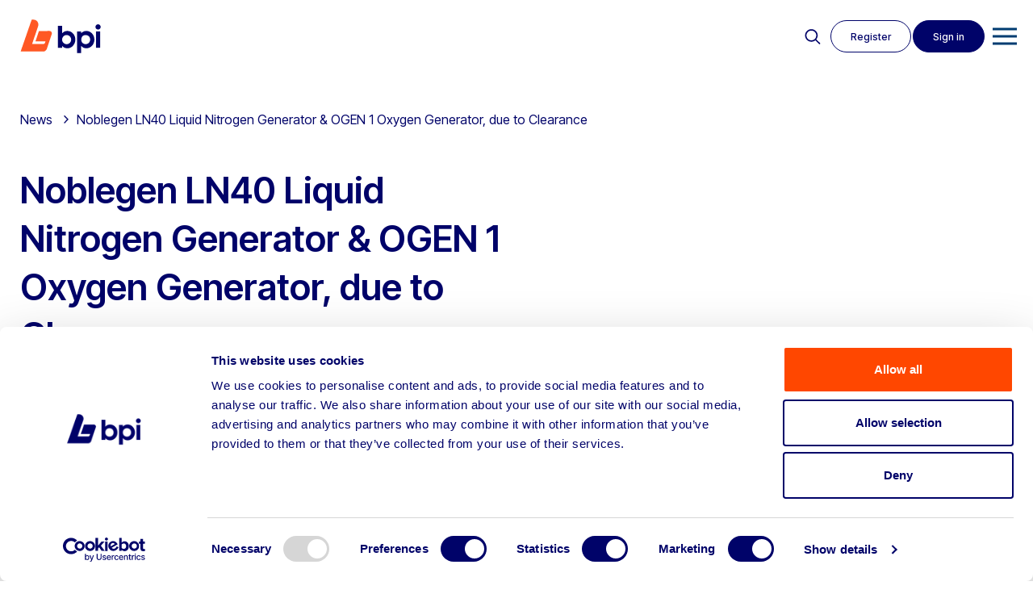

--- FILE ---
content_type: text/html; charset=UTF-8
request_url: https://www.bpiauctions.com/archived-auctions/noblegen-ln40-liquid-nitrogen-generator-ogen-1-oxygen-generator-due-to-clearance/
body_size: 14372
content:

<!DOCTYPE html>
<html lang="en-GB">
<head>

	<!-- META -->
	<meta charset="UTF-8">
    <meta name="viewport" content="width=device-width,initial-scale=1">
    
    <!-- PRE CONNECT -->
    <link rel="preconnect" href="https://googletagmanager.com" crossorigin>
    <link rel="preconnect" href="https://connect.facebook.net" crossorigin>

    <!-- CANON -->
    <link rel="canonical" href="https://www.bpiauctions.com/archived-auctions/noblegen-ln40-liquid-nitrogen-generator-ogen-1-oxygen-generator-due-to-clearance/"> 

		<!-- STYLES -->
		<link rel='stylesheet' id='main-css'  href='https://www.bpiauctions.com/wp-content/themes/bpi-2025/css/style.css?1769082761' type='text/css' media='all' />
		<link rel='stylesheet' id='slick-css'  href='https://www.bpiauctions.com/wp-content/themes/bpi-2025/css/slick.css' type='text/css' media='all' />
		<link rel='stylesheet' id='lightbox-css'  href='https://www.bpiauctions.com/wp-content/themes/bpi-2025/css/glightbox.css' type='text/css' media='all' />

		<link rel="preconnect" href="https://fonts.googleapis.com">
		<link rel="preconnect" href="https://fonts.gstatic.com" crossorigin>
		

		<!-- <link rel="stylesheet" href="//cdn.jsdelivr.net/npm/slick-carousel@1.8.1/slick/slick.css" type="text/css" /> -->
		
						
    <!-- TITLE -->
   	<title>Noblegen LN40 Liquid Nitrogen Generator &amp; OGEN 1 Oxygen Generator, due to Clearance | BPI Auctions</title>
<link data-rocket-preload as="style" href="https://fonts.googleapis.com/css2?family=Inter+Tight:ital,wght@0,100..900;1,100..900&#038;display=swap" rel="preload">
<link href="https://fonts.googleapis.com/css2?family=Inter+Tight:ital,wght@0,100..900;1,100..900&#038;display=swap" media="print" onload="this.media=&#039;all&#039;" rel="stylesheet">
<noscript><link rel="stylesheet" href="https://fonts.googleapis.com/css2?family=Inter+Tight:ital,wght@0,100..900;1,100..900&#038;display=swap"></noscript>
    
    <!-- ICONS -->
	<link rel="apple-touch-icon" sizes="57x57" href="https://www.bpiauctions.com/wp-content/themes/bpi-2025/img/favicon/apple-icon-57x57.png">
	<link rel="apple-touch-icon" sizes="60x60" href="https://www.bpiauctions.com/wp-content/themes/bpi-2025/img/favicon/apple-icon-60x60.png">
	<link rel="apple-touch-icon" sizes="72x72" href="https://www.bpiauctions.com/wp-content/themes/bpi-2025/img/favicon/apple-icon-72x72.png">
	<link rel="apple-touch-icon" sizes="76x76" href="https://www.bpiauctions.com/wp-content/themes/bpi-2025/img/favicon/apple-icon-76x76.png">
	<link rel="apple-touch-icon" sizes="114x114" href="https://www.bpiauctions.com/wp-content/themes/bpi-2025/img/favicon/apple-icon-114x114.png">
	<link rel="apple-touch-icon" sizes="120x120" href="https://www.bpiauctions.com/wp-content/themes/bpi-2025/img/favicon/apple-icon-120x120.png">
	<link rel="apple-touch-icon" sizes="144x144" href="https://www.bpiauctions.com/wp-content/themes/bpi-2025/img/favicon/apple-icon-144x144.png">
	<link rel="apple-touch-icon" sizes="152x152" href="https://www.bpiauctions.com/wp-content/themes/bpi-2025/img/favicon/apple-icon-152x152.png">
	<link rel="apple-touch-icon" sizes="180x180" href="https://www.bpiauctions.com/wp-content/themes/bpi-2025/img/favicon/apple-icon-180x180.png">
	<link rel="icon" type="image/png" sizes="192x192"  href="https://www.bpiauctions.com/wp-content/themes/bpi-2025/img/favicon/android-icon-192x192.png">
	<link rel="icon" type="image/png" sizes="32x32" href="https://www.bpiauctions.com/wp-content/themes/bpi-2025/img/favicon/favicon-32x32.png">
	<link rel="icon" type="image/png" sizes="96x96" href="https://www.bpiauctions.com/wp-content/themes/bpi-2025/img/favicon/favicon-96x96.png">
	<link rel="icon" type="image/png" sizes="16x16" href="https://www.bpiauctions.com/wp-content/themes/bpi-2025/img/favicon/favicon-16x16.png">
	<link rel="manifest" href="https://www.bpiauctions.com/wp-content/themes/bpi-2025/img/favicon/manifest.json">
	<meta name="msapplication-TileColor" content="#ffffff">
	<meta name="msapplication-TileImage" content="https://www.bpiauctions.com/wp-content/themes/bpi-2025/img/favicon/ms-icon-144x144.png">
	<meta name="theme-color" content="#ffffff">
       
    <!-- PRE LOAD -->
    <link rel="preload" href="https://www.bpiauctions.com/wp-content/themes/bpi-2025/style.css" id="css2" as="style">
	<link rel="preload" href="https://www.bpiauctions.com/wp-content/themes/bpi-2025/css/style.css" as="style">
    <link rel="preload" href="https://www.bpiauctions.com/wp-content/themes/bpi-2025/js/jquery.min.js" as="script">
    <link rel="preload" href="https://www.bpiauctions.com/wp-content/themes/bpi-2025/js/jsOnload4.js" as="script">

    <script type="text/javascript" data-cookieconsent="ignore">
	window.dataLayer = window.dataLayer || [];

	function gtag() {
		dataLayer.push(arguments);
	}

	gtag("consent", "default", {
		ad_personalization: "denied",
		ad_storage: "denied",
		ad_user_data: "denied",
		analytics_storage: "denied",
		functionality_storage: "denied",
		personalization_storage: "denied",
		security_storage: "granted",
		wait_for_update: 500,
	});
	gtag("set", "ads_data_redaction", true);
	</script>
<script type="text/javascript" data-cookieconsent="ignore">
		(function (w, d, s, l, i) {
		w[l] = w[l] || [];
		w[l].push({'gtm.start': new Date().getTime(), event: 'gtm.js'});
		var f = d.getElementsByTagName(s)[0], j = d.createElement(s), dl = l !== 'dataLayer' ? '&l=' + l : '';
		j.async = true;
		j.src = 'https://www.googletagmanager.com/gtm.js?id=' + i + dl;
		f.parentNode.insertBefore(j, f);
	})(
		window,
		document,
		'script',
		'dataLayer',
		'GTM-TTL9RZS'
	);
</script>
<script type="text/javascript"
		id="Cookiebot"
		src="https://consent.cookiebot.com/uc.js"
		data-implementation="wp"
		data-cbid="b891ad67-9b35-42b6-abf8-9224906e791d"
							data-blockingmode="auto"
	></script>
	<style>img:is([sizes="auto" i], [sizes^="auto," i]) { contain-intrinsic-size: 3000px 1500px }</style>
	
<!-- Search Engine Optimization by Rank Math - https://rankmath.com/ -->
<meta name="description" content="Noblegen LN40 Liquid Nitrogen Generator &amp; OGEN 1 Oxygen Generator, due to Clearance"/>
<meta name="robots" content="follow, index, max-snippet:-1, max-video-preview:-1, max-image-preview:large"/>
<link rel="canonical" href="https://www.bpiauctions.com/archived-auctions/noblegen-ln40-liquid-nitrogen-generator-ogen-1-oxygen-generator-due-to-clearance/" />
<meta property="og:locale" content="en_GB" />
<meta property="og:type" content="article" />
<meta property="og:title" content="Noblegen LN40 Liquid Nitrogen Generator &amp; OGEN 1 Oxygen Generator, due to Clearance | BPI Auctions" />
<meta property="og:description" content="Noblegen LN40 Liquid Nitrogen Generator &amp; OGEN 1 Oxygen Generator, due to Clearance" />
<meta property="og:url" content="https://www.bpiauctions.com/archived-auctions/noblegen-ln40-liquid-nitrogen-generator-ogen-1-oxygen-generator-due-to-clearance/" />
<meta property="og:site_name" content="BPI Auctions" />
<meta property="og:updated_time" content="2022-12-07T14:26:00+00:00" />
<meta name="twitter:card" content="summary_large_image" />
<meta name="twitter:title" content="Noblegen LN40 Liquid Nitrogen Generator &amp; OGEN 1 Oxygen Generator, due to Clearance | BPI Auctions" />
<meta name="twitter:description" content="Noblegen LN40 Liquid Nitrogen Generator &amp; OGEN 1 Oxygen Generator, due to Clearance" />
<script type="application/ld+json" class="rank-math-schema">{"@context":"https://schema.org","@graph":[{"@type":"BreadcrumbList","@id":"https://www.bpiauctions.com/archived-auctions/noblegen-ln40-liquid-nitrogen-generator-ogen-1-oxygen-generator-due-to-clearance/#breadcrumb","itemListElement":[{"@type":"ListItem","position":"1","item":{"@id":"https://www.bpiauctions.com","name":"Home"}},{"@type":"ListItem","position":"2","item":{"@id":"https://www.bpiauctions.com/archived-auctions/noblegen-ln40-liquid-nitrogen-generator-ogen-1-oxygen-generator-due-to-clearance/","name":"Noblegen LN40 Liquid Nitrogen Generator &amp; OGEN 1 Oxygen Generator, due to Clearance"}}]}]}</script>
<!-- /Rank Math WordPress SEO plugin -->

<link rel='stylesheet' id='wp-block-library-css' href='https://www.bpiauctions.com/wp-includes/css/dist/block-library/style.min.css?ver=6.8.3' type='text/css' media='all' />
<style id='classic-theme-styles-inline-css' type='text/css'>
/*! This file is auto-generated */
.wp-block-button__link{color:#fff;background-color:#32373c;border-radius:9999px;box-shadow:none;text-decoration:none;padding:calc(.667em + 2px) calc(1.333em + 2px);font-size:1.125em}.wp-block-file__button{background:#32373c;color:#fff;text-decoration:none}
</style>
<style id='global-styles-inline-css' type='text/css'>
:root{--wp--preset--aspect-ratio--square: 1;--wp--preset--aspect-ratio--4-3: 4/3;--wp--preset--aspect-ratio--3-4: 3/4;--wp--preset--aspect-ratio--3-2: 3/2;--wp--preset--aspect-ratio--2-3: 2/3;--wp--preset--aspect-ratio--16-9: 16/9;--wp--preset--aspect-ratio--9-16: 9/16;--wp--preset--color--black: #000000;--wp--preset--color--cyan-bluish-gray: #abb8c3;--wp--preset--color--white: #ffffff;--wp--preset--color--pale-pink: #f78da7;--wp--preset--color--vivid-red: #cf2e2e;--wp--preset--color--luminous-vivid-orange: #ff6900;--wp--preset--color--luminous-vivid-amber: #fcb900;--wp--preset--color--light-green-cyan: #7bdcb5;--wp--preset--color--vivid-green-cyan: #00d084;--wp--preset--color--pale-cyan-blue: #8ed1fc;--wp--preset--color--vivid-cyan-blue: #0693e3;--wp--preset--color--vivid-purple: #9b51e0;--wp--preset--gradient--vivid-cyan-blue-to-vivid-purple: linear-gradient(135deg,rgba(6,147,227,1) 0%,rgb(155,81,224) 100%);--wp--preset--gradient--light-green-cyan-to-vivid-green-cyan: linear-gradient(135deg,rgb(122,220,180) 0%,rgb(0,208,130) 100%);--wp--preset--gradient--luminous-vivid-amber-to-luminous-vivid-orange: linear-gradient(135deg,rgba(252,185,0,1) 0%,rgba(255,105,0,1) 100%);--wp--preset--gradient--luminous-vivid-orange-to-vivid-red: linear-gradient(135deg,rgba(255,105,0,1) 0%,rgb(207,46,46) 100%);--wp--preset--gradient--very-light-gray-to-cyan-bluish-gray: linear-gradient(135deg,rgb(238,238,238) 0%,rgb(169,184,195) 100%);--wp--preset--gradient--cool-to-warm-spectrum: linear-gradient(135deg,rgb(74,234,220) 0%,rgb(151,120,209) 20%,rgb(207,42,186) 40%,rgb(238,44,130) 60%,rgb(251,105,98) 80%,rgb(254,248,76) 100%);--wp--preset--gradient--blush-light-purple: linear-gradient(135deg,rgb(255,206,236) 0%,rgb(152,150,240) 100%);--wp--preset--gradient--blush-bordeaux: linear-gradient(135deg,rgb(254,205,165) 0%,rgb(254,45,45) 50%,rgb(107,0,62) 100%);--wp--preset--gradient--luminous-dusk: linear-gradient(135deg,rgb(255,203,112) 0%,rgb(199,81,192) 50%,rgb(65,88,208) 100%);--wp--preset--gradient--pale-ocean: linear-gradient(135deg,rgb(255,245,203) 0%,rgb(182,227,212) 50%,rgb(51,167,181) 100%);--wp--preset--gradient--electric-grass: linear-gradient(135deg,rgb(202,248,128) 0%,rgb(113,206,126) 100%);--wp--preset--gradient--midnight: linear-gradient(135deg,rgb(2,3,129) 0%,rgb(40,116,252) 100%);--wp--preset--font-size--small: 13px;--wp--preset--font-size--medium: 20px;--wp--preset--font-size--large: 36px;--wp--preset--font-size--x-large: 42px;--wp--preset--spacing--20: 0.44rem;--wp--preset--spacing--30: 0.67rem;--wp--preset--spacing--40: 1rem;--wp--preset--spacing--50: 1.5rem;--wp--preset--spacing--60: 2.25rem;--wp--preset--spacing--70: 3.38rem;--wp--preset--spacing--80: 5.06rem;--wp--preset--shadow--natural: 6px 6px 9px rgba(0, 0, 0, 0.2);--wp--preset--shadow--deep: 12px 12px 50px rgba(0, 0, 0, 0.4);--wp--preset--shadow--sharp: 6px 6px 0px rgba(0, 0, 0, 0.2);--wp--preset--shadow--outlined: 6px 6px 0px -3px rgba(255, 255, 255, 1), 6px 6px rgba(0, 0, 0, 1);--wp--preset--shadow--crisp: 6px 6px 0px rgba(0, 0, 0, 1);}:where(.is-layout-flex){gap: 0.5em;}:where(.is-layout-grid){gap: 0.5em;}body .is-layout-flex{display: flex;}.is-layout-flex{flex-wrap: wrap;align-items: center;}.is-layout-flex > :is(*, div){margin: 0;}body .is-layout-grid{display: grid;}.is-layout-grid > :is(*, div){margin: 0;}:where(.wp-block-columns.is-layout-flex){gap: 2em;}:where(.wp-block-columns.is-layout-grid){gap: 2em;}:where(.wp-block-post-template.is-layout-flex){gap: 1.25em;}:where(.wp-block-post-template.is-layout-grid){gap: 1.25em;}.has-black-color{color: var(--wp--preset--color--black) !important;}.has-cyan-bluish-gray-color{color: var(--wp--preset--color--cyan-bluish-gray) !important;}.has-white-color{color: var(--wp--preset--color--white) !important;}.has-pale-pink-color{color: var(--wp--preset--color--pale-pink) !important;}.has-vivid-red-color{color: var(--wp--preset--color--vivid-red) !important;}.has-luminous-vivid-orange-color{color: var(--wp--preset--color--luminous-vivid-orange) !important;}.has-luminous-vivid-amber-color{color: var(--wp--preset--color--luminous-vivid-amber) !important;}.has-light-green-cyan-color{color: var(--wp--preset--color--light-green-cyan) !important;}.has-vivid-green-cyan-color{color: var(--wp--preset--color--vivid-green-cyan) !important;}.has-pale-cyan-blue-color{color: var(--wp--preset--color--pale-cyan-blue) !important;}.has-vivid-cyan-blue-color{color: var(--wp--preset--color--vivid-cyan-blue) !important;}.has-vivid-purple-color{color: var(--wp--preset--color--vivid-purple) !important;}.has-black-background-color{background-color: var(--wp--preset--color--black) !important;}.has-cyan-bluish-gray-background-color{background-color: var(--wp--preset--color--cyan-bluish-gray) !important;}.has-white-background-color{background-color: var(--wp--preset--color--white) !important;}.has-pale-pink-background-color{background-color: var(--wp--preset--color--pale-pink) !important;}.has-vivid-red-background-color{background-color: var(--wp--preset--color--vivid-red) !important;}.has-luminous-vivid-orange-background-color{background-color: var(--wp--preset--color--luminous-vivid-orange) !important;}.has-luminous-vivid-amber-background-color{background-color: var(--wp--preset--color--luminous-vivid-amber) !important;}.has-light-green-cyan-background-color{background-color: var(--wp--preset--color--light-green-cyan) !important;}.has-vivid-green-cyan-background-color{background-color: var(--wp--preset--color--vivid-green-cyan) !important;}.has-pale-cyan-blue-background-color{background-color: var(--wp--preset--color--pale-cyan-blue) !important;}.has-vivid-cyan-blue-background-color{background-color: var(--wp--preset--color--vivid-cyan-blue) !important;}.has-vivid-purple-background-color{background-color: var(--wp--preset--color--vivid-purple) !important;}.has-black-border-color{border-color: var(--wp--preset--color--black) !important;}.has-cyan-bluish-gray-border-color{border-color: var(--wp--preset--color--cyan-bluish-gray) !important;}.has-white-border-color{border-color: var(--wp--preset--color--white) !important;}.has-pale-pink-border-color{border-color: var(--wp--preset--color--pale-pink) !important;}.has-vivid-red-border-color{border-color: var(--wp--preset--color--vivid-red) !important;}.has-luminous-vivid-orange-border-color{border-color: var(--wp--preset--color--luminous-vivid-orange) !important;}.has-luminous-vivid-amber-border-color{border-color: var(--wp--preset--color--luminous-vivid-amber) !important;}.has-light-green-cyan-border-color{border-color: var(--wp--preset--color--light-green-cyan) !important;}.has-vivid-green-cyan-border-color{border-color: var(--wp--preset--color--vivid-green-cyan) !important;}.has-pale-cyan-blue-border-color{border-color: var(--wp--preset--color--pale-cyan-blue) !important;}.has-vivid-cyan-blue-border-color{border-color: var(--wp--preset--color--vivid-cyan-blue) !important;}.has-vivid-purple-border-color{border-color: var(--wp--preset--color--vivid-purple) !important;}.has-vivid-cyan-blue-to-vivid-purple-gradient-background{background: var(--wp--preset--gradient--vivid-cyan-blue-to-vivid-purple) !important;}.has-light-green-cyan-to-vivid-green-cyan-gradient-background{background: var(--wp--preset--gradient--light-green-cyan-to-vivid-green-cyan) !important;}.has-luminous-vivid-amber-to-luminous-vivid-orange-gradient-background{background: var(--wp--preset--gradient--luminous-vivid-amber-to-luminous-vivid-orange) !important;}.has-luminous-vivid-orange-to-vivid-red-gradient-background{background: var(--wp--preset--gradient--luminous-vivid-orange-to-vivid-red) !important;}.has-very-light-gray-to-cyan-bluish-gray-gradient-background{background: var(--wp--preset--gradient--very-light-gray-to-cyan-bluish-gray) !important;}.has-cool-to-warm-spectrum-gradient-background{background: var(--wp--preset--gradient--cool-to-warm-spectrum) !important;}.has-blush-light-purple-gradient-background{background: var(--wp--preset--gradient--blush-light-purple) !important;}.has-blush-bordeaux-gradient-background{background: var(--wp--preset--gradient--blush-bordeaux) !important;}.has-luminous-dusk-gradient-background{background: var(--wp--preset--gradient--luminous-dusk) !important;}.has-pale-ocean-gradient-background{background: var(--wp--preset--gradient--pale-ocean) !important;}.has-electric-grass-gradient-background{background: var(--wp--preset--gradient--electric-grass) !important;}.has-midnight-gradient-background{background: var(--wp--preset--gradient--midnight) !important;}.has-small-font-size{font-size: var(--wp--preset--font-size--small) !important;}.has-medium-font-size{font-size: var(--wp--preset--font-size--medium) !important;}.has-large-font-size{font-size: var(--wp--preset--font-size--large) !important;}.has-x-large-font-size{font-size: var(--wp--preset--font-size--x-large) !important;}
:where(.wp-block-post-template.is-layout-flex){gap: 1.25em;}:where(.wp-block-post-template.is-layout-grid){gap: 1.25em;}
:where(.wp-block-columns.is-layout-flex){gap: 2em;}:where(.wp-block-columns.is-layout-grid){gap: 2em;}
:root :where(.wp-block-pullquote){font-size: 1.5em;line-height: 1.6;}
</style>
<meta name="generator" content="WordPress 6.8.3" />
<script>document.documentElement.className += " js";</script>
<link rel="icon" href="https://d6pc8bvd8gh1p.cloudfront.net/wp-content/uploads/2023/07/cropped-bpiauctions-favicon-orange-32x32.png" sizes="32x32" />
<link rel="icon" href="https://d6pc8bvd8gh1p.cloudfront.net/wp-content/uploads/2023/07/cropped-bpiauctions-favicon-orange-192x192.png" sizes="192x192" />
<link rel="apple-touch-icon" href="https://d6pc8bvd8gh1p.cloudfront.net/wp-content/uploads/2023/07/cropped-bpiauctions-favicon-orange-180x180.png" />
<meta name="msapplication-TileImage" content="https://d6pc8bvd8gh1p.cloudfront.net/wp-content/uploads/2023/07/cropped-bpiauctions-favicon-orange-270x270.png" />
        
<meta name="generator" content="WP Rocket 3.20.1.2" data-wpr-features="wpr_desktop" /></head>
<body id="main" class="wp-singular archived-template-default single single-archived postid-5911 wp-theme-bpi-2025">
	
	<div data-rocket-location-hash="799246a1d6be586168a8625fce566e7f" class="site-message " style="background: #2961ea">
		<div data-rocket-location-hash="a5e0f1c1a0a777abf5c94f591e912750" class="wrap">
			Please note the BPI Warehouse will be closed from 24th December and will reopen on 2nd January.		</div>
	</div>

<div data-rocket-location-hash="ede7fd09139cf0a104a86cc4b9e8f601" id="noscroll">

	<div data-rocket-location-hash="9d4e6a9c2ac02fc6b498a341b40fe6ef" id="auctionsub">
  	<div data-rocket-location-hash="ed725948df71e03efe6e0642677d07b0" class="wrap">
        <div class="auctionsub-left">
            <h2>Live Auctions</h2>
			<nav role="navigation" class="">        		
			<ul id="menu-auction-navigation" class="clearfix"><li id="menu-item-8294" class="menu-item menu-item-type-post_type menu-item-object-page menu-item-8294"><a href="https://www.bpiauctions.com/auctions/">All</a></li>
<li id="menu-item-15761" class="menu-item menu-item-type-post_type menu-item-object-page menu-item-15761"><a href="https://www.bpiauctions.com/auctions/buy-agricultural-machinery/">Agricultural Machinery</a></li>
<li id="menu-item-8296" class="menu-item menu-item-type-post_type menu-item-object-page menu-item-8296"><a href="https://www.bpiauctions.com/auctions/buy-cars-commercial-vehicles/">Cars &#038; Commercial Vehicles</a></li>
<li id="menu-item-14808" class="menu-item menu-item-type-post_type menu-item-object-page menu-item-14808"><a href="https://www.bpiauctions.com/auctions/buy-commercial-catering-bakery-equipment-auctions/">Commercial Catering &#038; Bakery Equipment</a></li>
<li id="menu-item-14809" class="menu-item menu-item-type-post_type menu-item-object-page menu-item-14809"><a href="https://www.bpiauctions.com/auctions/buy-construction-plant-machinery-equipment/">Construction, Plant and Machinery</a></li>
<li id="menu-item-14811" class="menu-item menu-item-type-post_type menu-item-object-page menu-item-14811"><a href="https://www.bpiauctions.com/auctions/buy-engineering-and-metalworking-equipment/">Engineering, Metalworking &#038; Fabrication Equipment</a></li>
<li id="menu-item-15575" class="menu-item menu-item-type-post_type menu-item-object-page menu-item-15575"><a href="https://www.bpiauctions.com/auctions/buy-forklift-trucks-and-material-handling-equipment/">Forklift Trucks and Material Handling Equipment</a></li>
<li id="menu-item-8303" class="menu-item menu-item-type-post_type menu-item-object-page menu-item-8303"><a href="https://www.bpiauctions.com/auctions/buy-home-and-garden/">Home and Garden Products</a></li>
<li id="menu-item-14812" class="menu-item menu-item-type-post_type menu-item-object-page menu-item-14812"><a href="https://www.bpiauctions.com/auctions/buy-power-tools-and-small-plant/">Power Tools and Small Plant</a></li>
<li id="menu-item-14813" class="menu-item menu-item-type-post_type menu-item-object-page menu-item-14813"><a href="https://www.bpiauctions.com/auctions/buy-site-accommodation/">Site Accommodation</a></li>
<li id="menu-item-8310" class="menu-item menu-item-type-post_type menu-item-object-page menu-item-8310"><a href="https://www.bpiauctions.com/auctions/buy-from-liquidation-bankruptcy-auctions/">UK Liquidation &#038; Bankruptcy</a></li>
<li id="menu-item-14814" class="menu-item menu-item-type-post_type menu-item-object-page menu-item-14814"><a href="https://www.bpiauctions.com/auctions/buy-woodworking-equipment/">Woodworking Equipment</a></li>
</ul>			</nav>
        </div>
        <div class="auctionsub-right">
            <h2>Menu</h2>
			<nav role="navigation" class="">        		
			<ul id="menu-main-navigation-dropdown" class="clearfix"><li id="menu-item-8540" class="menu-item menu-item-type-post_type menu-item-object-page menu-item-8540"><a href="https://www.bpiauctions.com/assetdisposal/">Sell</a></li>
<li id="menu-item-10091" class="menu-item menu-item-type-post_type menu-item-object-page menu-item-10091"><a href="https://www.bpiauctions.com/private-treaty/">Private Treaty</a></li>
<li id="menu-item-8313" class="menu-item menu-item-type-post_type menu-item-object-page menu-item-8313"><a href="https://www.bpiauctions.com/asset-advisory/">BPI Asset Advisory</a></li>
<li id="menu-item-8315" class="menu-item menu-item-type-post_type menu-item-object-page menu-item-8315"><a href="https://www.bpiauctions.com/about-us/">About</a></li>
<li id="menu-item-8316" class="menu-item menu-item-type-post_type menu-item-object-page menu-item-8316"><a href="https://www.bpiauctions.com/news/">News</a></li>
<li id="menu-item-8317" class="menu-item menu-item-type-post_type menu-item-object-page menu-item-8317"><a href="https://www.bpiauctions.com/contact/">Contact</a></li>
</ul>			</nav>
			
            <ul>
                <li>
					<a class="join x-bidlogix--authenticated-hide" href="/my-account/create">Join</a>
					<a class="x-bidlogix--authenticated-hide" href="/my-account/">Sign In</a>
					<a class="clickable x-bidlogix--trigger-logout clickable x-bidlogix--authenticated-show" href="/my-account/logout/">Log Out</a>
				</li>
			</ul>
        </div>
    </div>
</div>
  

	<header data-rocket-location-hash="692034aff27dcae17f8387e526ed2ff3" class="bpi">
		<div data-rocket-location-hash="8d8cfd7454b3b165d94b234e6ffe9397" class="wrap">
			<div class="top-left">
				





<a title="BPI Auctions Home page" class="logo" href="/">
	<img src="https://www.bpiauctions.com/wp-content/themes/bpi-2025/img/bpi-logo.svg" alt="BPI Auctions">
</a>
				<nav role="navigation" class="main-navigation">        		
				<ul id="menu-main-navigation" class="clearfix"><li id="menu-item-8286" class="live-auctions menu-item menu-item-type-custom menu-item-object-custom menu-item-8286"><a href="#">Live auctions</a></li>
<li id="menu-item-8347" class="show-sub menu-item menu-item-type-post_type menu-item-object-page menu-item-has-children menu-item-8347"><a href="https://www.bpiauctions.com/assetdisposal/">Why BPI?</a>
<ul class="sub-menu">
	<li id="menu-item-8348" class="menu-item menu-item-type-post_type menu-item-object-page menu-item-8348"><a href="https://www.bpiauctions.com/assetdisposal/retirement/">Retiring?</a></li>
	<li id="menu-item-8349" class="menu-item menu-item-type-post_type menu-item-object-page menu-item-8349"><a href="https://www.bpiauctions.com/assetdisposal/businessclosure/">Closing a Business?</a></li>
	<li id="menu-item-8372" class="menu-item menu-item-type-post_type menu-item-object-page menu-item-8372"><a href="https://www.bpiauctions.com/assetdisposal/equipmentupgrade/">Upgrading Equipment?</a></li>
	<li id="menu-item-8383" class="menu-item menu-item-type-post_type menu-item-object-page menu-item-8383"><a href="https://www.bpiauctions.com/assetdisposal/fleetrenewal/">Renewing Fleet?</a></li>
	<li id="menu-item-8434" class="menu-item menu-item-type-post_type menu-item-object-page menu-item-8434"><a href="https://www.bpiauctions.com/assetdisposal/restructurerelocation/">Restructuring or Relocating?</a></li>
	<li id="menu-item-10663" class="menu-item menu-item-type-post_type menu-item-object-page menu-item-10663"><a href="https://www.bpiauctions.com/assetdisposal/business-growth-and-circular-economy-sustainability/">Sustainability at BPI</a></li>
	<li id="menu-item-15300" class="menu-item menu-item-type-post_type menu-item-object-page menu-item-15300"><a href="https://www.bpiauctions.com/assetdisposal/compliance-governance-and-responsible-practices/">Compliance, governance &#038; responsible practices</a></li>
	<li id="menu-item-14549" class="menu-item menu-item-type-post_type menu-item-object-page menu-item-14549"><a href="https://www.bpiauctions.com/assetdisposal/finance-house-recoveries/">Finance House Recoveries</a></li>
	<li id="menu-item-15838" class="menu-item menu-item-type-post_type menu-item-object-page menu-item-15838"><a href="https://www.bpiauctions.com/global-shipping-for-international-buyers/">Global shipping for international buyers</a></li>
</ul>
</li>
<li id="menu-item-14575" class="show-sub menu-item menu-item-type-post_type menu-item-object-page menu-item-has-children menu-item-14575"><a href="https://www.bpiauctions.com/sell-with-bpi/">Sell with BPI</a>
<ul class="sub-menu">
	<li id="menu-item-14576" class="menu-item menu-item-type-post_type menu-item-object-page menu-item-14576"><a href="https://www.bpiauctions.com/sell-with-bpi/sell-agricultural-machinery/">Agricultural Machinery</a></li>
	<li id="menu-item-14577" class="menu-item menu-item-type-post_type menu-item-object-page menu-item-14577"><a href="https://www.bpiauctions.com/sell-with-bpi/sell-cars-commercial-vehicles/">Cars &#038; Commercial Vehicles</a></li>
	<li id="menu-item-14801" class="menu-item menu-item-type-post_type menu-item-object-page menu-item-14801"><a href="https://www.bpiauctions.com/sell-with-bpi/sell-commercial-catering-bakery-equipment/">Commercial Catering &#038; Bakery Equipment</a></li>
	<li id="menu-item-14589" class="menu-item menu-item-type-post_type menu-item-object-page menu-item-14589"><a href="https://www.bpiauctions.com/sell-with-bpi/sell-construction-plant-machinery/">Construction, Plant &#038; Machinery Equipment</a></li>
	<li id="menu-item-14585" class="menu-item menu-item-type-post_type menu-item-object-page menu-item-14585"><a href="https://www.bpiauctions.com/sell-with-bpi/sell-engineering-and-metalworking-equipment/">Engineering, Metalworking &#038; Fabrication Equipment</a></li>
	<li id="menu-item-14815" class="menu-item menu-item-type-post_type menu-item-object-page menu-item-14815"><a href="https://www.bpiauctions.com/sell-with-bpi/sell-fork-truck-and-material-handling-equipment/">Forklift Trucks &#038; Material Handling Equipment</a></li>
	<li id="menu-item-14586" class="menu-item menu-item-type-post_type menu-item-object-page menu-item-14586"><a href="https://www.bpiauctions.com/sell-with-bpi/sell-power-tools-and-small-plant/">Power Tools &#038; Small Plant</a></li>
	<li id="menu-item-14587" class="menu-item menu-item-type-post_type menu-item-object-page menu-item-14587"><a href="https://www.bpiauctions.com/sell-with-bpi/sell-site-accommodation/">Site Accommodation</a></li>
	<li id="menu-item-14817" class="menu-item menu-item-type-post_type menu-item-object-page menu-item-14817"><a href="https://www.bpiauctions.com/sell-with-bpi/sell-uk-liquidation-bankruptcy-auctions/">UK Liquidation &#038; Bankruptcy</a></li>
	<li id="menu-item-14818" class="menu-item menu-item-type-post_type menu-item-object-page menu-item-14818"><a href="https://www.bpiauctions.com/sell-with-bpi/sell-woodworking-equipment/">Woodworking Equipment</a></li>
</ul>
</li>
<li id="menu-item-8288" class="menu-item menu-item-type-post_type menu-item-object-page menu-item-has-children menu-item-8288"><a href="https://www.bpiauctions.com/asset-advisory/">BPI Asset Advisory</a>
<ul class="sub-menu">
	<li id="menu-item-11160" class="menu-item menu-item-type-post_type menu-item-object-page menu-item-11160"><a href="https://www.bpiauctions.com/asset-advisory/services/">Asset Advisory Services</a></li>
	<li id="menu-item-11161" class="menu-item menu-item-type-post_type menu-item-object-page menu-item-11161"><a href="https://www.bpiauctions.com/asset-advisory/business-sales/">Business Sales</a></li>
	<li id="menu-item-11162" class="menu-item menu-item-type-post_type menu-item-object-page menu-item-11162"><a href="https://www.bpiauctions.com/private-treaty/">Private Treaty</a></li>
	<li id="menu-item-11163" class="menu-item menu-item-type-post_type menu-item-object-page menu-item-11163"><a href="https://www.bpiauctions.com/auctions/">Live Auctions</a></li>
	<li id="menu-item-11164" class="menu-item menu-item-type-post_type menu-item-object-page menu-item-11164"><a href="https://www.bpiauctions.com/news/">News</a></li>
</ul>
</li>
<li id="menu-item-8290" class="menu-item menu-item-type-post_type menu-item-object-page menu-item-8290"><a href="https://www.bpiauctions.com/about-us/">About</a></li>
<li id="menu-item-8291" class="menu-item menu-item-type-post_type menu-item-object-page menu-item-8291"><a href="https://www.bpiauctions.com/news/">News</a></li>
<li id="menu-item-8293" class="menu-item menu-item-type-post_type menu-item-object-page menu-item-8293"><a href="https://www.bpiauctions.com/contact/">Contact</a></li>
</ul>				</nav>
			</div>
			<div class="nav-right">
				<ul>
					<li class="nav-right-search"><a href="#">Search</a></li>

											<li class="nav-right-register"><a href="/my-account/create">Register</a></li>
						<li class="nav-right-login"><a href="/my-account/">Sign in</a></li>
					 

				</ul>
			</div>
	
		</div>
		<div data-rocket-location-hash="a209fddeddec3db5f139e3f5417ade1b" class="menu-toggle">
			<button class="hamburger hamburger--slider" type="button">
				<span class="hamburger-box">
					<span class="hamburger-inner"></span>
				</span>
			</button>		
		</div>		
	</header>

	<div data-rocket-location-hash="9a8f7f12f1f7aaa913c58b0d208525fb" class="mobile-nav">
		<nav role="navigation" class="">        		
		<ul id="menu-mobile-navigation" class="clearfix"><li id="menu-item-8337" class="show-sub menu-item menu-item-type-custom menu-item-object-custom menu-item-has-children menu-item-8337"><a href="#">Auctions</a>
<ul class="sub-menu">
	<li id="menu-item-8319" class="menu-item menu-item-type-post_type menu-item-object-page menu-item-8319"><a href="https://www.bpiauctions.com/auctions/">All</a></li>
	<li id="menu-item-15760" class="menu-item menu-item-type-post_type menu-item-object-page menu-item-15760"><a href="https://www.bpiauctions.com/auctions/buy-agricultural-machinery/">Agricultural Machinery</a></li>
	<li id="menu-item-8321" class="menu-item menu-item-type-post_type menu-item-object-page menu-item-8321"><a href="https://www.bpiauctions.com/auctions/buy-cars-commercial-vehicles/">Cars &#038; Commercial Vehicles</a></li>
	<li id="menu-item-15206" class="menu-item menu-item-type-post_type menu-item-object-page menu-item-15206"><a href="https://www.bpiauctions.com/auctions/buy-commercial-catering-bakery-equipment-auctions/">Commercial Catering &#038; Bakery Equipment</a></li>
	<li id="menu-item-15207" class="menu-item menu-item-type-post_type menu-item-object-page menu-item-15207"><a href="https://www.bpiauctions.com/auctions/buy-construction-plant-machinery-equipment/">Construction, Plant and Machinery</a></li>
	<li id="menu-item-15213" class="menu-item menu-item-type-post_type menu-item-object-page menu-item-15213"><a href="https://www.bpiauctions.com/auctions/buy-engineering-and-metalworking-equipment/">Engineering, Metalworking &#038; Fabrication Equipment</a></li>
	<li id="menu-item-15573" class="menu-item menu-item-type-post_type menu-item-object-page menu-item-15573"><a href="https://www.bpiauctions.com/auctions/buy-forklift-trucks-and-material-handling-equipment/">Forklift Trucks and Material Handling Equipment</a></li>
	<li id="menu-item-8328" class="menu-item menu-item-type-post_type menu-item-object-page menu-item-8328"><a href="https://www.bpiauctions.com/auctions/buy-home-and-garden/">Home and Garden Products</a></li>
	<li id="menu-item-15209" class="menu-item menu-item-type-post_type menu-item-object-page menu-item-15209"><a href="https://www.bpiauctions.com/auctions/buy-power-tools-and-small-plant/">Power Tools and Small Plant</a></li>
	<li id="menu-item-8335" class="menu-item menu-item-type-post_type menu-item-object-page menu-item-8335"><a href="https://www.bpiauctions.com/auctions/buy-from-liquidation-bankruptcy-auctions/">UK Liquidation &#038; Bankruptcy</a></li>
	<li id="menu-item-15210" class="menu-item menu-item-type-post_type menu-item-object-page menu-item-15210"><a href="https://www.bpiauctions.com/auctions/buy-woodworking-equipment/">Woodworking Equipment</a></li>
</ul>
</li>
<li id="menu-item-8463" class="show-sub menu-item menu-item-type-post_type menu-item-object-page menu-item-has-children menu-item-8463"><a href="https://www.bpiauctions.com/assetdisposal/">Why BPI?</a>
<ul class="sub-menu">
	<li id="menu-item-8464" class="menu-item menu-item-type-post_type menu-item-object-page menu-item-8464"><a href="https://www.bpiauctions.com/assetdisposal/retirement/">Retiring?</a></li>
	<li id="menu-item-8465" class="menu-item menu-item-type-post_type menu-item-object-page menu-item-8465"><a href="https://www.bpiauctions.com/assetdisposal/businessclosure/">Closing a Business?</a></li>
	<li id="menu-item-8466" class="menu-item menu-item-type-post_type menu-item-object-page menu-item-8466"><a href="https://www.bpiauctions.com/assetdisposal/equipmentupgrade/">Upgrading Equipment?</a></li>
	<li id="menu-item-8467" class="menu-item menu-item-type-post_type menu-item-object-page menu-item-8467"><a href="https://www.bpiauctions.com/assetdisposal/fleetrenewal/">Renewing Fleet?</a></li>
	<li id="menu-item-8468" class="menu-item menu-item-type-post_type menu-item-object-page menu-item-8468"><a href="https://www.bpiauctions.com/assetdisposal/restructurerelocation/">Restructuring or Relocating?</a></li>
	<li id="menu-item-11940" class="menu-item menu-item-type-post_type menu-item-object-page menu-item-11940"><a href="https://www.bpiauctions.com/assetdisposal/business-growth-and-circular-economy-sustainability/">Sustainability at BPI</a></li>
	<li id="menu-item-15652" class="menu-item menu-item-type-post_type menu-item-object-page menu-item-15652"><a href="https://www.bpiauctions.com/assetdisposal/compliance-governance-and-responsible-practices/">Compliance, governance &#038; responsible practices</a></li>
	<li id="menu-item-14550" class="menu-item menu-item-type-post_type menu-item-object-page menu-item-14550"><a href="https://www.bpiauctions.com/assetdisposal/finance-house-recoveries/">Finance House Recoveries</a></li>
</ul>
</li>
<li id="menu-item-15214" class="show-sub menu-item menu-item-type-post_type menu-item-object-page menu-item-has-children menu-item-15214"><a href="https://www.bpiauctions.com/sell-with-bpi/">Sell with BPI</a>
<ul class="sub-menu">
	<li id="menu-item-15215" class="menu-item menu-item-type-post_type menu-item-object-page menu-item-15215"><a href="https://www.bpiauctions.com/sell-with-bpi/sell-agricultural-machinery/">Agricultural Machinery</a></li>
	<li id="menu-item-15217" class="menu-item menu-item-type-post_type menu-item-object-page menu-item-15217"><a href="https://www.bpiauctions.com/sell-with-bpi/sell-cars-commercial-vehicles/">Cars &#038; Commercial Vehicles</a></li>
	<li id="menu-item-15220" class="menu-item menu-item-type-post_type menu-item-object-page menu-item-15220"><a href="https://www.bpiauctions.com/sell-with-bpi/sell-commercial-catering-bakery-equipment/">Commercial Catering &#038; Bakery Equipment</a></li>
	<li id="menu-item-15226" class="menu-item menu-item-type-post_type menu-item-object-page menu-item-15226"><a href="https://www.bpiauctions.com/sell-with-bpi/sell-construction-plant-machinery/">Construction, Plant &#038; Machinery Equipment</a></li>
	<li id="menu-item-15228" class="menu-item menu-item-type-post_type menu-item-object-page menu-item-15228"><a href="https://www.bpiauctions.com/sell-with-bpi/sell-engineering-and-metalworking-equipment/">Engineering, Metalworking &#038; Fabrication Equipment</a></li>
	<li id="menu-item-15216" class="menu-item menu-item-type-post_type menu-item-object-page menu-item-15216"><a href="https://www.bpiauctions.com/sell-with-bpi/sell-fork-truck-and-material-handling-equipment/">Forklift Trucks &#038; Material Handling Equipment</a></li>
	<li id="menu-item-15230" class="menu-item menu-item-type-post_type menu-item-object-page menu-item-15230"><a href="https://www.bpiauctions.com/sell-with-bpi/sell-power-tools-and-small-plant/">Power Tools &#038; Small Plant</a></li>
	<li id="menu-item-15232" class="menu-item menu-item-type-post_type menu-item-object-page menu-item-15232"><a href="https://www.bpiauctions.com/sell-with-bpi/sell-site-accommodation/">Site Accommodation</a></li>
	<li id="menu-item-15233" class="menu-item menu-item-type-post_type menu-item-object-page menu-item-15233"><a href="https://www.bpiauctions.com/sell-with-bpi/sell-uk-liquidation-bankruptcy-auctions/">UK Liquidation &#038; Bankruptcy</a></li>
	<li id="menu-item-15236" class="menu-item menu-item-type-post_type menu-item-object-page menu-item-15236"><a href="https://www.bpiauctions.com/sell-with-bpi/sell-woodworking-equipment/">Woodworking Equipment</a></li>
</ul>
</li>
<li id="menu-item-8338" class="show-sub menu-item menu-item-type-post_type menu-item-object-page menu-item-has-children menu-item-8338"><a href="https://www.bpiauctions.com/asset-advisory/">BPI Asset Advisory</a>
<ul class="sub-menu">
	<li id="menu-item-11942" class="menu-item menu-item-type-post_type menu-item-object-page menu-item-11942"><a href="https://www.bpiauctions.com/asset-advisory/services/">Asset Advisory Services</a></li>
	<li id="menu-item-11943" class="menu-item menu-item-type-post_type menu-item-object-page menu-item-11943"><a href="https://www.bpiauctions.com/asset-advisory/business-sales/">Business Sales</a></li>
	<li id="menu-item-11941" class="menu-item menu-item-type-post_type menu-item-object-page menu-item-11941"><a href="https://www.bpiauctions.com/private-treaty/">Private Treaty</a></li>
	<li id="menu-item-11945" class="menu-item menu-item-type-post_type menu-item-object-page menu-item-11945"><a href="https://www.bpiauctions.com/auctions/">Live Auctions</a></li>
	<li id="menu-item-11944" class="menu-item menu-item-type-post_type menu-item-object-page menu-item-11944"><a href="https://www.bpiauctions.com/news/">News</a></li>
</ul>
</li>
<li id="menu-item-8340" class="menu-item menu-item-type-post_type menu-item-object-page menu-item-8340"><a href="https://www.bpiauctions.com/about-us/">About</a></li>
<li id="menu-item-8341" class="menu-item menu-item-type-post_type menu-item-object-page menu-item-8341"><a href="https://www.bpiauctions.com/news/">News</a></li>
<li id="menu-item-8342" class="menu-item menu-item-type-post_type menu-item-object-page menu-item-8342"><a href="https://www.bpiauctions.com/contact/">Contact</a></li>
</ul>		</nav>
		<!-- <div class="header-socials">
			<ul>
				<li class="tiktok"><a href="https://www.tiktok.com/@bpiauctions" target="_blank">TikTok</a></li>
				<li class="facebook"><a href="https://www.facebook.com/BPIAuctions/" target="_blank">Facebook</a></li>
				<li class="linkedin"><a href="https://www.linkedin.com/company/bpi-auctions-ltd/" target="_blank">LinkedIn</a></li>
				<li class="instagram"><a href="https://www.instagram.com/bpiauctionsltd/" target="_blank">Instagram</a></li>
			</ul>
		</div> -->
	</div>


	
<div data-rocket-location-hash="f4c29ee19763984c26266004ba87952b" class="news-wrapper">
    <div data-rocket-location-hash="e53d0d653883ffaca204cdac2f108d03" class="wrap">
		<div class="news-breadcrumb">
			<ul>
				<li>
					<a href="/news/">
						News
					</a>
				</li>
				<li>
					Noblegen LN40 Liquid Nitrogen Generator &amp; OGEN 1 Oxygen Generator, due to Clearance				</li>
			</ul>
		</div>
        <div class="news-title half">
            <h1>Noblegen LN40 Liquid Nitrogen Generator &amp; OGEN 1 Oxygen Generator, due to Clearance</h1>
        </div>
		
		<div class="post-content-wrapper clearfix">
			<div class="post-content">
				<div class="post-content-featured ">
				<!-- Post Image Start -->
									<div class="post-content-wrapper__image ">
						<img src="http://placehold.it/1200x450&amp;text=Awaiting Image" alt="Awaiting Image" />
					</div>
								<!-- Post Image End -->
				</div>
				<div class="post-content-text">
					<p>Noblegen LN40 Liquid Nitrogen Generator &amp; OGEN 1 Oxygen Generator, due to Clearance</p>
	
				</div>

			</div>
			
			
			<div class="post-sidebar">
				
								
				<div class="post-sell-panel">
				<h5>Sell your business assets fast with BPI’s hassle-free asset disposal solutions.</h5>
<p>Looking to retire or close your<br />
business? Call now to speak to<br />
our disposal specialists on<br />
<strong>01924 245040</strong>.</p>
				<div class="button">
										<a href="https://www.bpiauctions.com/sell-with-bpi/" target="_self">Sell with us</a>
										</div>
				</div>
								
			</div>
		</div>
	</div>	

		
	<!-- <div data-rocket-location-hash="292fe1e2fa1690360fa3e8355e9c3fcf" class="partners">
		<div class="wrap">
			<h3>Our Partners</h3>
			<ul class="partners-carousel">
								<li>
						<img src="https://d6pc8bvd8gh1p.cloudfront.net/wp-content/uploads/2023/02/investec.svg" alt="investec">
					</li>
										<li>
						<img src="https://d6pc8bvd8gh1p.cloudfront.net/wp-content/uploads/2023/02/aps.svg" alt="aps">
					</li>
										<li>
						<img src="https://d6pc8bvd8gh1p.cloudfront.net/wp-content/uploads/2024/03/legal-general-logo.svg" alt="">
					</li>
										<li>
						<img src="https://d6pc8bvd8gh1p.cloudfront.net/wp-content/uploads/2023/02/multiutility.png" alt="multiutility">
					</li>
										<li>
						<img src="https://d6pc8bvd8gh1p.cloudfront.net/wp-content/uploads/2024/03/drax-logo.svg" alt="">
					</li>
										<li>
						<img src="https://d6pc8bvd8gh1p.cloudfront.net/wp-content/uploads/2023/02/whitbread.svg" alt="whitbread">
					</li>
										<li>
						<img src="https://d6pc8bvd8gh1p.cloudfront.net/wp-content/uploads/2023/02/elliott-algeco.svg" alt="elliott-algeco">
					</li>
										<li>
						<img src="https://d6pc8bvd8gh1p.cloudfront.net/wp-content/uploads/2023/02/smallbone.svg" alt="smallbone">
					</li>
										<li>
						<img src="https://d6pc8bvd8gh1p.cloudfront.net/wp-content/uploads/2023/02/sunseeker.svg" alt="sunseeker">
					</li>
										<li>
						<img src="https://d6pc8bvd8gh1p.cloudfront.net/wp-content/uploads/2024/03/JLR.svg" alt="">
					</li>
										<li>
						<img src="https://d6pc8bvd8gh1p.cloudfront.net/wp-content/uploads/2024/03/Wernick.svg" alt="">
					</li>
										<li>
						<img src="https://d6pc8bvd8gh1p.cloudfront.net/wp-content/uploads/2023/02/siemens.svg" alt="siemens">
					</li>
										<li>
						<img src="https://d6pc8bvd8gh1p.cloudfront.net/wp-content/uploads/2023/02/galliford.svg" alt="galliford">
					</li>
										<li>
						<img src="https://d6pc8bvd8gh1p.cloudfront.net/wp-content/uploads/2023/02/kfc.svg" alt="kfc">
					</li>
										<li>
						<img src="https://d6pc8bvd8gh1p.cloudfront.net/wp-content/uploads/2023/02/britcab.svg" alt="britcab">
					</li>
							
			</ul>	

		</div>
	</div>		 -->

	<div class="partners">
		<div class="wrap">
			<h3>Our Partners</h3>
			<ul class="partners-carousel">
								<li>
						<img data-lazy="https://d6pc8bvd8gh1p.cloudfront.net/wp-content/uploads/2023/02/galliford.svg" src="https://www.bpiauctions.com/wp-content/themes/bpi-2025/img/partner-placeholder.svg" alt="galliford">
					</li>
										<li>
						<img data-lazy="https://d6pc8bvd8gh1p.cloudfront.net/wp-content/uploads/2023/02/investec.svg" src="https://www.bpiauctions.com/wp-content/themes/bpi-2025/img/partner-placeholder.svg" alt="investec">
					</li>
										<li>
						<img data-lazy="https://d6pc8bvd8gh1p.cloudfront.net/wp-content/uploads/2023/02/britcab.svg" src="https://www.bpiauctions.com/wp-content/themes/bpi-2025/img/partner-placeholder.svg" alt="britcab">
					</li>
										<li>
						<img data-lazy="https://d6pc8bvd8gh1p.cloudfront.net/wp-content/uploads/2024/03/Wernick.svg" src="https://www.bpiauctions.com/wp-content/themes/bpi-2025/img/partner-placeholder.svg" alt="">
					</li>
										<li>
						<img data-lazy="https://d6pc8bvd8gh1p.cloudfront.net/wp-content/uploads/2024/03/legal-general-logo.svg" src="https://www.bpiauctions.com/wp-content/themes/bpi-2025/img/partner-placeholder.svg" alt="">
					</li>
										<li>
						<img data-lazy="https://d6pc8bvd8gh1p.cloudfront.net/wp-content/uploads/2023/02/whitbread.svg" src="https://www.bpiauctions.com/wp-content/themes/bpi-2025/img/partner-placeholder.svg" alt="whitbread">
					</li>
										<li>
						<img data-lazy="https://d6pc8bvd8gh1p.cloudfront.net/wp-content/uploads/2023/02/kfc.svg" src="https://www.bpiauctions.com/wp-content/themes/bpi-2025/img/partner-placeholder.svg" alt="kfc">
					</li>
										<li>
						<img data-lazy="https://d6pc8bvd8gh1p.cloudfront.net/wp-content/uploads/2023/02/multiutility.png" src="https://www.bpiauctions.com/wp-content/themes/bpi-2025/img/partner-placeholder.svg" alt="multiutility">
					</li>
										<li>
						<img data-lazy="https://d6pc8bvd8gh1p.cloudfront.net/wp-content/uploads/2023/02/elliott-algeco.svg" src="https://www.bpiauctions.com/wp-content/themes/bpi-2025/img/partner-placeholder.svg" alt="elliott-algeco">
					</li>
										<li>
						<img data-lazy="https://d6pc8bvd8gh1p.cloudfront.net/wp-content/uploads/2023/02/smallbone.svg" src="https://www.bpiauctions.com/wp-content/themes/bpi-2025/img/partner-placeholder.svg" alt="smallbone">
					</li>
										<li>
						<img data-lazy="https://d6pc8bvd8gh1p.cloudfront.net/wp-content/uploads/2023/02/siemens.svg" src="https://www.bpiauctions.com/wp-content/themes/bpi-2025/img/partner-placeholder.svg" alt="siemens">
					</li>
										<li>
						<img data-lazy="https://d6pc8bvd8gh1p.cloudfront.net/wp-content/uploads/2024/03/JLR.svg" src="https://www.bpiauctions.com/wp-content/themes/bpi-2025/img/partner-placeholder.svg" alt="">
					</li>
										<li>
						<img data-lazy="https://d6pc8bvd8gh1p.cloudfront.net/wp-content/uploads/2023/02/aps.svg" src="https://www.bpiauctions.com/wp-content/themes/bpi-2025/img/partner-placeholder.svg" alt="aps">
					</li>
										<li>
						<img data-lazy="https://d6pc8bvd8gh1p.cloudfront.net/wp-content/uploads/2023/02/sunseeker.svg" src="https://www.bpiauctions.com/wp-content/themes/bpi-2025/img/partner-placeholder.svg" alt="sunseeker">
					</li>
										<li>
						<img data-lazy="https://d6pc8bvd8gh1p.cloudfront.net/wp-content/uploads/2024/03/drax-logo.svg" src="https://www.bpiauctions.com/wp-content/themes/bpi-2025/img/partner-placeholder.svg" alt="">
					</li>
							
			</ul>	

		</div>
	</div>


	
		
	

	<footer data-rocket-location-hash="b1228bb6d465c3b12aa29baf0654f889" class="footer">
		<div class="wrap">
			<div class="link_cols">
				<div>
					<h3 class="menu-item-has-children"><a href="/auctions/">Auctions</a></h3>

					<ul id="menu-auction-navigation-1" class="clearfix"><li class="menu-item menu-item-type-post_type menu-item-object-page menu-item-8294"><a href="https://www.bpiauctions.com/auctions/">All</a></li>
<li class="menu-item menu-item-type-post_type menu-item-object-page menu-item-15761"><a href="https://www.bpiauctions.com/auctions/buy-agricultural-machinery/">Agricultural Machinery</a></li>
<li class="menu-item menu-item-type-post_type menu-item-object-page menu-item-8296"><a href="https://www.bpiauctions.com/auctions/buy-cars-commercial-vehicles/">Cars &#038; Commercial Vehicles</a></li>
<li class="menu-item menu-item-type-post_type menu-item-object-page menu-item-14808"><a href="https://www.bpiauctions.com/auctions/buy-commercial-catering-bakery-equipment-auctions/">Commercial Catering &#038; Bakery Equipment</a></li>
<li class="menu-item menu-item-type-post_type menu-item-object-page menu-item-14809"><a href="https://www.bpiauctions.com/auctions/buy-construction-plant-machinery-equipment/">Construction, Plant and Machinery</a></li>
<li class="menu-item menu-item-type-post_type menu-item-object-page menu-item-14811"><a href="https://www.bpiauctions.com/auctions/buy-engineering-and-metalworking-equipment/">Engineering, Metalworking &#038; Fabrication Equipment</a></li>
<li class="menu-item menu-item-type-post_type menu-item-object-page menu-item-15575"><a href="https://www.bpiauctions.com/auctions/buy-forklift-trucks-and-material-handling-equipment/">Forklift Trucks and Material Handling Equipment</a></li>
<li class="menu-item menu-item-type-post_type menu-item-object-page menu-item-8303"><a href="https://www.bpiauctions.com/auctions/buy-home-and-garden/">Home and Garden Products</a></li>
<li class="menu-item menu-item-type-post_type menu-item-object-page menu-item-14812"><a href="https://www.bpiauctions.com/auctions/buy-power-tools-and-small-plant/">Power Tools and Small Plant</a></li>
<li class="menu-item menu-item-type-post_type menu-item-object-page menu-item-14813"><a href="https://www.bpiauctions.com/auctions/buy-site-accommodation/">Site Accommodation</a></li>
<li class="menu-item menu-item-type-post_type menu-item-object-page menu-item-8310"><a href="https://www.bpiauctions.com/auctions/buy-from-liquidation-bankruptcy-auctions/">UK Liquidation &#038; Bankruptcy</a></li>
<li class="menu-item menu-item-type-post_type menu-item-object-page menu-item-14814"><a href="https://www.bpiauctions.com/auctions/buy-woodworking-equipment/">Woodworking Equipment</a></li>
</ul>

					<!-- <ul> -->
							<!-- <li><a href="https://www.bpiauctions.com/auctions/buy-agricultural-machinery">Agricultural Machinery</a></li><li><a href="https://www.bpiauctions.com/auctions/buy-cars-commercial-vehicles">Cars &#038; Commercial Vehicles</a></li><li><a href="https://www.bpiauctions.com/auctions/buy-commercial-catering-bakery-equipment-auctions">Commercial Catering &#038; Bakery Equipment</a></li><li><a href="https://www.bpiauctions.com/auctions/buy-construction-plant-machinery-equipment">Construction, Plant and Machinery</a></li><li><a href="https://www.bpiauctions.com/auctions/buy-engineering-and-metalworking-equipment">Engineering, Metalworking &#038; Fabrication Equipment</a></li><li><a href="https://www.bpiauctions.com/auctions/buy-forklift-trucks-and-material-handling-equipment">Forklift Trucks and Material Handling Equipment</a></li><li><a href="https://www.bpiauctions.com/auctions/buy-home-and-garden">Home and Garden Products</a></li><li><a href="https://www.bpiauctions.com/auctions/buy-power-tools-and-small-plant">Power Tools and Small Plant</a></li><li><a href="https://www.bpiauctions.com/auctions/buy-site-accommodation">Site Accommodation</a></li><li><a href="https://www.bpiauctions.com/sell-with-bpi/sell-uk-liquidation-bankruptcy-auctions">UK Liquidation &#038; Bankruptcy</a></li><li><a href="https://www.bpiauctions.com/auctions/buy-woodworking-equipment">Woodworking Equipment</a></li> -->
					<!-- </ul> -->
				</div>
				<!-- <div>
					<h3><a href="/specialist-auctions/classic-cars/">Specialist</a></h3>
						<ul>
													</ul>
					</div> -->
					<div>
						<h3 class="menu-item-has-children"><a href="/sell-with-bpi/">Sell</a></h3>

						<ul>

													 
															<!-- Fee Calculator -->
																	<li><a href="https://d6pc8bvd8gh1p.cloudfront.net/wp-content/uploads/2025/11/BPI-Brochure.pdf" target="_blank">BPI Brochure</a></li>
																
							 
															<!-- Fee Calculator -->
																	<li><a href="https://www.bpiauctions.com/faqs/" target="_self">FAQs</a></li>
																
														   
							<!-- <li><a target="_blank" href="//d6pc8bvd8gh1p.cloudfront.net/wp-content/uploads/2025/02/1-BPI-Asset-Disposal-Solutions_Direct.pdf">BPI Brochure</a></li>
							<li><a href="/faqs/">FAQs</a></li>  -->
						</ul>
					</div>
					<div>
						<h3 class="menu-item-has-children"><a href="/about-us/">About</a></h3>
							<ul>

													 
															<!-- Fee Calculator -->
																	<li><a href="https://www.bpiauctions.com/about-us/" target="_self">About us</a></li>
																
							 
															<!-- Fee Calculator -->
																	<li><a href="https://www.bpiauctions.com/collections/" target="_self">Collections</a></li>
																
							 
															<!-- Fee Calculator -->
																	<li><a href="https://www.bpiauctions.com/news/" target="_self">Latest News</a></li>
																
							 
															<!-- Fee Calculator -->
																	<li><a href="https://d6pc8bvd8gh1p.cloudfront.net/wp-content/uploads/2025/11/BPI-Brochure.pdf" target="_blank">Our Brochure</a></li>
																
							 
															<!-- Fee Calculator -->
																	<li><a href="https://www.bpiauctions.com/carbon-reduction-plan/" target="_self">Carbon Reduction Plan</a></li>
																
							 
															<!-- Fee Calculator -->
																	<li><a class="calc-modal" href="#" target="_self">Fee Calculator</a></li>
																
														   
								<!-- <li><a href="/about-us/">About Us</a></li>
								<li><a href="/collections/">Collections</a></li>
								<li><a href="/news/">Latest News</a></li>
								<li><a target="_blank" href="//d6pc8bvd8gh1p.cloudfront.net/wp-content/uploads/2025/02/1-BPI-Asset-Disposal-Solutions_Direct.pdf">Our Brochure</a></li>
								<li><a href="/carbon-reduction-plan/">Carbon Reduction Plan</a></li> -->
						</ul>
					</div>
					<div>
						<h3 class="menu-item-has-children"><a href="/terms-and-conditions/">Legal</a></h3>
						<ul>
													 
															<!-- Fee Calculator -->
								<!-- Fee Calculator -->
																	<li><a href="https://www.bpiauctions.com/terms-and-conditions/" target="_self">BPI Auctions Terms</a></li>
																
							 
															<!-- Fee Calculator -->
								<!-- Fee Calculator -->
																	<li><a href="https://www.bpiauctions.com/bpi-asset-advisory-terms-and-conditions/" target="_self">BPI Asset Advisory Terms</a></li>
																
							 
															<!-- Fee Calculator -->
								<!-- Fee Calculator -->
																	<li><a href="https://www.bpiauctions.com/privacy-policy/" target="_self">Privacy Policy</a></li>
																
							 
															<!-- Fee Calculator -->
								<!-- Fee Calculator -->
																	<li><a href="https://www.bpiauctions.com/modern-slavery-policy/" target="_self">Modern Slavery Policy</a></li>
																
							 
															<!-- Fee Calculator -->
								<!-- Fee Calculator -->
																	<li><a href="https://www.bpiauctions.com/cookie-policy/" target="_self">Cookie Policy</a></li>
																
							 
															<!-- Fee Calculator -->
								<!-- Fee Calculator -->
																	<li><a href="https://www.bpiauctions.com/?page_id=13071&#038;preview=true" target="_self">Complaints Policy</a></li>
																
							 
															<!-- Fee Calculator -->
								<!-- Fee Calculator -->
																	<li><a href="https://www.bpiauctions.com/anti-bribery-policy/" target="_self">Anti-Bribery Policy</a></li>
																
							 
															<!-- Fee Calculator -->
								<!-- Fee Calculator -->
																	<li><a href="/vulnerable-customer-policy/" target="_self">Vulnerable Customer Policy</a></li>
																
							 
															<!-- Fee Calculator -->
								<!-- Fee Calculator -->
																	<li><a href="/environmental-policy/" target="_self">Environmental Policy</a></li>
																
														   

							<!-- <li><a href="/terms-and-conditions/">BPI Auctions Terms</a></li>
							<li><a href="/bpi-asset-advisory-terms-and-conditions/">BPI Asset Advisory Terms</a></li>
							<li><a href="/privacy-policy/">Privacy Policy</a></li>
							<li><a href="/modern-slavery-policy/">Modern Slavery Policy</a></li>
							<li><a href="/cookie-policy/">Cookie Policy</a></li> -->
						</ul>
					</div>
			</div>
			<div class="footer-socials">
				<div class="footer-logo">
					<img src="https://www.bpiauctions.com/wp-content/themes/bpi-2025/img/bpi-logo-reverse.svg" alt="">
				</div>
				<div class="accreditation">
					<div class="accreditation-row">
							<img class="iso iso-lg" src="https://www.bpiauctions.com/wp-content/themes/bpi-2025/img/1400ISO.png" alt="ISO 14001">
							<img class="iso iso-lg" src="https://www.bpiauctions.com/wp-content/themes/bpi-2025/img/ISO45001.png" alt="ISO 45001">
					</div>
					<div class="accreditation-row">
						<img class="iso iso-lg" src="https://www.bpiauctions.com/wp-content/themes/bpi-2025/img/ISO27001.png" alt="ISO 27001">
						<img class="iso" src="https://www.bpiauctions.com/wp-content/themes/bpi-2025/img/ISO-9001-BW.png" alt="ISO 9001">
							<a target="_blank" href="//registry.blockmarktech.com/certificates/b439f42c-cd54-42c3-9286-08adbf3f3fea/?source=WEB"><img class="iso" src="https://www.bpiauctions.com/wp-content/themes/bpi-2025/img/cyber-essentials.png" alt="Cyber Essentials"></a>
					</div>
				</div>
			</div>
			
			<div class="footer-copy">
				<div class="copyright">&copy;2026 BPI Auctions. All Rights Reserved.</div>
				<div class="socials">
					<ul>
						<li class="tiktok"><a href="https://www.tiktok.com/@bpiauctions" target="_blank">TikTok</a></li>
						<li class="facebook"><a href="https://www.facebook.com/BPIAuctions/" target="_blank">Facebook</a></li>
						<li class="linkedin"><a href="https://www.linkedin.com/company/bpi-auctions-ltd/" target="_blank">LinkedIn</a></li>
						<li class="instagram"><a href="https://www.instagram.com/bpiauctionsltd/" target="_blank">Instagram</a></li>
					</ul>
				</div>
			</div>
		</div>
	</footer>

	<div data-rocket-location-hash="4c3e0cbf1b9e56fd9df063086744ac82" class="search-popup">
		<div class="search-popup-close"></div>
		<form class="search" method="post" action="/auctions/#!/search">
  <input class="search-field" type="text" name="query" placeholder="Search our auctions"/>
  <input class="search-submit" type="submit" value="Search"/>
</form>	</div>
	<div data-rocket-location-hash="55c4dc4fe5b8afcdcbdfb077815906ab" class="search-popup-overlay"></div>

		
	<!-- REGISTER MODAL -->
	<div data-rocket-location-hash="b04dc4f016607a375c91c746e89d1bcb" class="register-modal-inner">
		<div class="register-modal-inner__header">
			<h2>With your BPI <br>account you can:</h2>
		</div>
		<div class="register-modal-inner__body">
			<div class="modal-col">
				<h4>Sell</h4>
				<p>Sell your business assets with our <br>hassle-free selling process</p>

				<h4>Buy</h4>
				<p>Register to bid on <br>1000’s of auctions</p>
			</div>
			<div class="modal-col">
				<h4>Save</h4>
				<p>Save thousands <br>over RRP</p>
				<h4>Updates</h4>
				<p>Keep up to date with <br>the latest auctions</p>				
			</div>

		</div>

		<div class="register-modal-inner__footer">
			<div class="button">
				<a href="/my-account/create/">
					Register
				</a>
			</div>
			<div class="button">
				<a href="/my-account/">
					Sign In
				</a>
			</div>
		</div>

		<div class="register-modal-close"></div>
	</div>
	<div data-rocket-location-hash="c8569a67db63afeaabfe2c3b844474be" class="register-modal-overlay"></div>
	<!-- END -->  
	
	
	<script>
		window.onload = function () {
			if (window.location.href.indexOf('auctions/#!') != -1) {
				// console.log(window.location.href.indexOf('auctions/#!'));
				if (localStorage.getItem('registerModal') === null) {
					checkModal();
				}
			}
		}
		function checkModal() {
			window.setTimeout(function(){
				document.getElementsByClassName("register-modal-inner")[0].style.display = 'block';
				document.getElementsByClassName("register-modal-overlay")[0].style.display = 'block';;
			}, 10000);
		}
	</script>

	<!-- CALC MODAL -->
	<div data-rocket-location-hash="23fbedcfdab9f202d4ed2b6bf2c5d548" class="calc-modal-inner frm_forms active" id="calc-form">
		<!-- <div class="calc-modal-inner__header">
			<h2>With your BPI <br>account you can:</h2>
		</div> -->
		<div class="calc-modal-inner__body">
			<link rel='stylesheet' id='formidable-css' href='https://www.bpiauctions.com/wp-content/plugins/formidable/css/formidableforms.css?ver=1211453' type='text/css' media='all' />
<div class="frm_forms  with_frm_style frm_style_formidable-style" id="frm_form_11_container" data-token="f7d2ae90e7ca6aac3f1488bc9d496804">
<form enctype="multipart/form-data" method="post" class="frm-show-form  frm_pro_form " id="form_sales-tax-calculator" data-token="f7d2ae90e7ca6aac3f1488bc9d496804">
<div class="frm_form_fields ">
<fieldset>
<legend class="frm_screen_reader">Fee Calculator</legend>
<h3 class="frm_form_title">Fee Calculator</h3>
<div class="frm_description"><p>Enter the details below to calculate your total costs.</p>
</div><div class="frm_fields_container">
<input type="hidden" name="frm_action" value="create" />
<input type="hidden" name="form_id" value="11" />
<input type="hidden" name="frm_hide_fields_11" id="frm_hide_fields_11" value="" />
<input type="hidden" name="form_key" value="sales-tax-calculator" />
<input type="hidden" name="item_meta[0]" value="" />
<input type="hidden" id="frm_submit_entry_11" name="frm_submit_entry_11" value="ac8ecf937e" /><input type="hidden" name="_wp_http_referer" value="/archived-auctions/noblegen-ln40-liquid-nitrogen-generator-ogen-1-oxygen-generator-due-to-clearance/" /><div id="frm_field_210_container" class="frm_form_field frm_section_heading form-field  frm12 frm_hide_section">
<h3 class="frm_pos_none frm_section_spacing">Calculate your costs</h3>


<div id="frm_field_211_container" class="frm_form_field form-field  frm_top_container frm6 frm_first">
	<label for="field_gm7vd" id="field_gm7vd_label" class="frm_primary_label">Winning Bid
		<span class="frm_required" aria-hidden="true"></span>
	</label>
	<div class="frm_with_box"><input type="text" id="field_gm7vd" name="item_meta[211]" value="2000" inputmode="decimal" data-sectionid="210"  data-frmval="2000" placeholder="2000" data-invmsg="Winning Bid is invalid" class="frm_field_number frm-has-number-format" aria-invalid="false"   min="0" max="9999999" step="any" /></div>
	
	
</div>
<div id="frm_field_212_container" class="frm_form_field form-field  frm_top_container frm6">
	<label for="field_4oirg" id="field_4oirg_label" class="frm_primary_label">Buyers Premium (%)
		<span class="frm_required" aria-hidden="true"></span>
	</label>
			<select name="item_meta[212]" id="field_4oirg"  data-frmval="0" data-invmsg="Buyers Premium (%) is invalid" aria-invalid="false"  >
		<option  value="0" selected='selected'>-- Please Select --</option><option  value="0.05">5%</option><option  value="0.10">10%</option><option  value="0.15">15%</option><option  value="0.18">18%</option><option  value="0.20">20%</option><option  value="0.25">25%</option>	</select>
	
	
	
</div>
</div>
<div id="frm_field_214_container" class="frm_form_field frm_section_heading form-field  frm12 frm_first  frm_hide_section">
<h3 class="frm_pos_none frm_section_spacing">Total Costs</h3>


<div id="frm_field_215_container" class="frm_form_field form-field  frm_top_container frm6 frm_first">
	<label for="field_jcg7u" id="field_jcg7u_label" class="frm_primary_label">Buyers Premium
		<span class="frm_required" aria-hidden="true"></span>
	</label>
	<p class="frm_total_formatted" data-prepend="" data-append=""></p><div class="frm_with_box frm_hidden"><input  type="text" id="field_jcg7u" name="item_meta[215]" value=""  readonly="readonly"  data-sectionid="214"  data-invmsg="Buyers Premium is invalid" aria-invalid="false"   /></div>
	
	
</div>
<div id="frm_field_216_container" class="frm_form_field form-field  frm_top_container frm6">
	<label for="field_2alr0" id="field_2alr0_label" class="frm_primary_label">VAT on Hammer
		<span class="frm_required" aria-hidden="true"></span>
	</label>
	<p class="frm_total_formatted" data-prepend="" data-append=""></p><div class="frm_with_box frm_hidden"><input  type="text" id="field_2alr0" name="item_meta[216]" value=""  readonly="readonly"  data-sectionid="214"  data-invmsg="VAT on Hammer is invalid" aria-invalid="false"   /></div>
	
	
</div>
<div id="frm_field_217_container" class="frm_form_field form-field  frm_top_container frm6 frm_first">
	<label for="field_uy155" id="field_uy155_label" class="frm_primary_label">VAT on Buyer's Premium
		<span class="frm_required" aria-hidden="true"></span>
	</label>
	<p class="frm_total_formatted" data-prepend="" data-append=""></p><div class="frm_with_box frm_hidden"><input type="number" id="field_uy155" name="item_meta[217]" value="" readonly="readonly"  data-sectionid="214"  data-invmsg="VAT on Buyer&#039;s Premium is invalid" aria-invalid="false"   min="1" max="10" step="1" /></div>
	
	
</div>
<div id="frm_field_218_container" class="frm_form_field form-field  frm_top_container frm6 frm_inline_total_amount">
	<label for="field_shbvp" id="field_shbvp_label" class="frm_primary_label">Total Price to pay
		<span class="frm_required" aria-hidden="true"></span>
	</label>
	<p class="frm_total_formatted" data-prepend="" data-append=""></p><div class="frm_with_box frm_hidden"><input  type="text" id="field_shbvp" name="item_meta[218]" value=""  readonly="readonly"  data-sectionid="214"  data-invmsg="Total Price to pay is invalid" aria-invalid="false"   /></div>
	
	
</div>
</div>
<div id="frm_field_220_container" class="frm_form_field form-field  frm12 frm_first">
	<div class="frm_submit frm_flex">
<button class="frm_button_submit frm_final_submit frm_hidden" type="submit" >Submit</button>



</div>
</div>
	<input type="hidden" name="item_key" value="" />
			<div id="frm_field_244_container">
			<label for="field_fjzwb" >
				If you are human, leave this field blank.			</label>
			<input  id="field_fjzwb" type="text" class="frm_form_field form-field frm_verify" name="item_meta[244]" value=""  />
		</div>
		<input name="frm_state" type="hidden" value="zI95DvJytUxFn+5BTNJYRBuFyrBTBAVeflCwbITHXBdOjtFl9azWAVVQ15x82W8+" /></div>
</fieldset>
</div>

</form>
</div>

			<!-- <div class="modal-col">
				<h4>Sell</h4>
				<p>Sell your business assets with our <br>hassle-free selling process</p>

				<h4>Buy</h4>
				<p>Register to bid on <br>1000’s of auctions</p>
			</div>
			<div class="modal-col">
				<h4>Save</h4>
				<p>Save thousands <br>over RRP</p>
				<h4>Updates</h4>
				<p>Keep up to date with <br>the latest auctions</p>				
			</div>
 -->
		</div>
<!-- 
		<div class="register-modal-inner__footer">
			<div class="button">
				<a href="/my-account/create/">
					Register
				</a>
			</div>
			<div class="button">
				<a href="/my-account/">
					Sign In
				</a>
			</div>
		</div> -->

		<div class="calc-modal-close"></div>
	</div>
	<div data-rocket-location-hash="8f756df5796862d25e602fca4120e520" class="calc-modal-overlay"></div>
	<!-- END -->  

<script>
				( function() {
					const style = document.createElement( 'style' );
					style.appendChild( document.createTextNode( '#frm_field_244_container {visibility:hidden;overflow:hidden;width:0;height:0;position:absolute;}' ) );
					document.head.appendChild( style );
					document.currentScript?.remove();
				} )();
			</script><script type="speculationrules">
{"prefetch":[{"source":"document","where":{"and":[{"href_matches":"\/*"},{"not":{"href_matches":["\/wp-*.php","\/wp-admin\/*","\/wp-content\/uploads\/*","\/wp-content\/*","\/wp-content\/plugins\/*","\/wp-content\/themes\/bpi-2025\/*","\/*\\?(.+)"]}},{"not":{"selector_matches":"a[rel~=\"nofollow\"]"}},{"not":{"selector_matches":".no-prefetch, .no-prefetch a"}}]},"eagerness":"conservative"}]}
</script>
<script type="text/javascript" src="https://www.bpiauctions.com/wp-includes/js/jquery/jquery.min.js?ver=3.7.1&#039; defer =&#039;defer" id="jquery-core-js"></script>
<script type="text/javascript" src="https://www.bpiauctions.com/wp-includes/js/jquery/jquery-migrate.min.js?ver=3.4.1&#039; defer =&#039;defer" id="jquery-migrate-js"></script>
<script type="text/javascript" id="formidable-js-extra">
/* <![CDATA[ */
var frm_js = {"ajax_url":"https:\/\/www.bpiauctions.com\/wp-admin\/admin-ajax.php","images_url":"https:\/\/www.bpiauctions.com\/wp-content\/plugins\/formidable\/images","loading":"Loading\u2026","remove":"Remove","offset":"4","nonce":"9aa4516fec","id":"ID","no_results":"No results match","file_spam":"That file looks like Spam.","calc_error":"There is an error in the calculation in the field with key","empty_fields":"Please complete the preceding required fields before uploading a file.","focus_first_error":"1","include_alert_role":"1","include_resend_email":""};
var frm_password_checks = {"eight-char":{"label":"Eight characters minimum","regex":"\/^.{8,}$\/","message":"Passwords require at least 8 characters"},"lowercase":{"label":"One lowercase letter","regex":"#[a-z]+#","message":"Passwords must include at least one lowercase letter"},"uppercase":{"label":"One uppercase letter","regex":"#[A-Z]+#","message":"Passwords must include at least one uppercase letter"},"number":{"label":"One number","regex":"#[0-9]+#","message":"Passwords must include at least one number"},"special-char":{"label":"One special character","regex":"\/(?=.*[^a-zA-Z0-9])\/","message":"Password is invalid"}};
var frmCheckboxI18n = {"errorMsg":{"min_selections":"This field requires a minimum of %1$d selected options but only %2$d were submitted."}};
/* ]]> */
</script>
<script type="text/javascript" src="https://www.bpiauctions.com/wp-content/plugins/formidable-pro/js/frm.min.js?ver=6.27-jquery&#039; defer =&#039;defer" id="formidable-js"></script>
<script type="text/javascript" id="formidable-js-after">
/* <![CDATA[ */
window.frm_js.repeaterRowDeleteConfirmation = "Are you sure you want to delete this row?";
window.frm_js.datepickerLibrary = "default";
/* ]]> */
</script>
<script>
/*<![CDATA[*/
var frmrules={"212":{"fieldId":"212","fieldKey":"4oirg","fieldType":"select","inputType":"select","isMultiSelect":false,"formId":"11","inSection":"0","inEmbedForm":"0","isRepeating":false,"dependents":["214","215","216","217","218"],"showHide":"show","anyAll":"any","conditions":[]},"214":{"fieldId":"214","fieldKey":"1xrmf","fieldType":"divider","inputType":"divider","isMultiSelect":false,"formId":"11","inSection":"0","inEmbedForm":"0","isRepeating":false,"dependents":[],"showHide":"hide","anyAll":"any","conditions":[{"fieldId":212,"operator":"==","value":"0"}],"status":"complete"},"215":{"fieldId":"215","fieldKey":"jcg7u","fieldType":"text","inputType":"text","isMultiSelect":false,"formId":"11","inSection":"214","inEmbedForm":"0","isRepeating":false,"dependents":[],"showHide":"hide","anyAll":"any","conditions":[{"fieldId":"212","operator":"==","value":"0"}],"status":"complete"},"216":{"fieldId":"216","fieldKey":"2alr0","fieldType":"text","inputType":"text","isMultiSelect":false,"formId":"11","inSection":"214","inEmbedForm":"0","isRepeating":false,"dependents":[],"showHide":"hide","anyAll":"any","conditions":[{"fieldId":"212","operator":"==","value":"0"}],"status":"complete"},"217":{"fieldId":"217","fieldKey":"uy155","fieldType":"number","inputType":"number","isMultiSelect":false,"formId":"11","inSection":"214","inEmbedForm":"0","isRepeating":false,"dependents":[],"showHide":"hide","anyAll":"any","conditions":[{"fieldId":"212","operator":"==","value":"0"}],"status":"complete"},"218":{"fieldId":"218","fieldKey":"shbvp","fieldType":"text","inputType":"text","isMultiSelect":false,"formId":"11","inSection":"214","inEmbedForm":"0","isRepeating":false,"dependents":[],"showHide":"hide","anyAll":"any","conditions":[{"fieldId":"212","operator":"==","value":"0"}],"status":"complete"}};
if(typeof __FRMRULES === 'undefined'){__FRMRULES=frmrules;}
else{__FRMRULES=jQuery.extend({},__FRMRULES,frmrules);}var frmHide=["214","215","216","217","218"];if(typeof __frmHideOrShowFields == "undefined"){__frmHideOrShowFields=frmHide;}else{__frmHideOrShowFields=__frmHideOrShowFields.concat(frmHide);}var frmcalcs={"fields":{"211":{"total":["jcg7u","2alr0","shbvp"],"type":"number","key":"[id=\"field_gm7vd\"]"},"212":{"total":["jcg7u"],"type":"select","key":"[id=\"field_4oirg\"]"},"215":{"total":["uy155","shbvp"],"type":"text","key":"[id=\"field_jcg7u\"]"},"216":{"total":["shbvp"],"type":"text","key":"[id=\"field_2alr0\"]"},"217":{"total":["shbvp"],"type":"number","key":"[id=\"field_uy155\"]"}},"calc":{"gm7vd":{"calc":"","calc_dec":"2","calc_type":"","form_id":"11","field_id":"211","in_section":210,"in_embed_form":"0","inSection":210,"inEmbedForm":"0","is_currency":true,"custom_currency":{"thousand_separator":",","decimal_separator":".","decimals":2,"symbol_left":"\u00a3","symbol_right":"","symbol_padding":" "},"fields":[]},"jcg7u":{"calc":"[211]*[212]","calc_dec":"2","calc_type":"","form_id":"11","field_id":"215","in_section":"214","in_embed_form":"0","inSection":"214","inEmbedForm":"0","is_currency":true,"custom_currency":{"thousand_separator":",","decimal_separator":".","decimals":2,"symbol_left":"\u00a3","symbol_right":"","symbol_padding":" "},"fields":["211","212"]},"2alr0":{"calc":"[211]*.2","calc_dec":"2","calc_type":"","form_id":"11","field_id":"216","in_section":"214","in_embed_form":"0","inSection":"214","inEmbedForm":"0","is_currency":true,"custom_currency":{"thousand_separator":",","decimal_separator":".","decimals":2,"symbol_left":"\u00a3","symbol_right":"","symbol_padding":" "},"fields":["211"]},"uy155":{"calc":"[215]*.2","calc_dec":"2","calc_type":"","form_id":"11","field_id":"217","in_section":"214","in_embed_form":"0","inSection":"214","inEmbedForm":"0","is_currency":true,"custom_currency":{"thousand_separator":",","decimal_separator":".","decimals":2,"symbol_left":"\u00a3","symbol_right":"","symbol_padding":" "},"fields":["215"]},"shbvp":{"calc":"[211]+[215]+[216]+[217]","calc_dec":"2","calc_type":"","form_id":"11","field_id":"218","in_section":"214","in_embed_form":"0","inSection":"214","inEmbedForm":"0","is_currency":true,"custom_currency":{"thousand_separator":",","decimal_separator":".","decimals":2,"symbol_left":"\u00a3","symbol_right":"","symbol_padding":" "},"fields":["211","215","216","217"]}},"fieldKeys":{"211":"[id=\"field_gm7vd\"]","212":"[id=\"field_4oirg\"]","215":"[id=\"field_jcg7u\"]","216":"[id=\"field_2alr0\"]","217":"[id=\"field_uy155\"]"},"fieldsWithCalc":{"211":"gm7vd","215":"jcg7u","216":"2alr0","217":"uy155","218":"shbvp"},"triggers":["[id=\"field_gm7vd\"]","[id=\"field_jcg7u\"]"]};
if(typeof __FRMCALC == "undefined"){__FRMCALC=frmcalcs;}else{__FRMCALC=jQuery.extend(true,{},__FRMCALC,frmcalcs);}var frmcurrency={"11":{"name":"Pound Sterling","symbol_left":"&#163;","symbol_right":"","symbol_padding":" ","thousand_separator":",","decimal_separator":".","decimals":2}};
if(typeof __FRMCURR == "undefined"){__FRMCURR=frmcurrency;}else{__FRMCURR=jQuery.extend(true,{},__FRMCURR,frmcurrency);}/*]]>*/
</script>

<script src="/wp-content/themes/bpi-2025/js/jquery.min.js" defer></script>
<script src="/wp-content/themes/bpi-2025/js/slick.min.js" defer></script>
<script src="/wp-content/themes/bpi-2025/js/jquery.matchHeight.js?1769082762" defer></script>
<script src="/wp-content/themes/bpi-2025/js/jsOnload4.js?1769082762" defer></script>
<script src="/wp-content/themes/bpi-2025/js/jquery.flip.min.js" defer></script>
<script src="/wp-content/themes/bpi-2025/js/main.js?1769082762" defer></script>


<script src="/wp-content/themes/bpi-2025/js/glightbox.js"></script>
<script>
	var lightboxVideo = GLightbox({
		selector: '.glightbox3'
	});
</script>

<!-- <script>
(function(o){"use strict";var e=navigator.serviceWorker;if(!e)return this.UpUp=null,o;var i={"service-worker-url":"/upup.sw.min.js","registration-options":{}},s=!1,n="font-weight: bold; color: #00f;";this.UpUp={start:function(t){this.addSettings(t),e.register(i["service-worker-url"],i["registration-options"]).then(function(t){s&&console.log("Service worker registration successful with scope: %c"+t.scope,n),(t.installing||e.controller||t.active).postMessage({action:"set-settings",settings:i})}).catch(function(t){s&&console.log("Service worker registration failed: %c"+t,n)})},addSettings:function(e){"string"==typeof(e=e||{})&&(e={content:e}),["content","content-url","assets","service-worker-url","cache-version"].forEach(function(t){e[t]!==o&&(i[t]=e[t])}),e.scope!==o&&(i["registration-options"].scope=e.scope)},debug:function(t){s=!(0<arguments.length)||!!t}}}).call(this);
sourceMappingURL=upup.min.js.map

UpUp.start({'content': '<html><body><h1>BPI Auctions</h1><p>You appear to be offline, please check your device.</p></body></html>'});
</script> -->


</div>



<script>var rocket_beacon_data = {"ajax_url":"https:\/\/www.bpiauctions.com\/wp-admin\/admin-ajax.php","nonce":"1295c7e8b5","url":"https:\/\/www.bpiauctions.com\/archived-auctions\/noblegen-ln40-liquid-nitrogen-generator-ogen-1-oxygen-generator-due-to-clearance","is_mobile":false,"width_threshold":1600,"height_threshold":700,"delay":500,"debug":null,"status":{"atf":true,"lrc":true,"preconnect_external_domain":true},"elements":"img, video, picture, p, main, div, li, svg, section, header, span","lrc_threshold":1800,"preconnect_external_domain_elements":["link","script","iframe"],"preconnect_external_domain_exclusions":["static.cloudflareinsights.com","rel=\"profile\"","rel=\"preconnect\"","rel=\"dns-prefetch\"","rel=\"icon\""]}</script><script data-name="wpr-wpr-beacon" src='https://www.bpiauctions.com/wp-content/plugins/wp-rocket/assets/js/wpr-beacon.min.js' async></script></body>
</html>

<!-- This website is like a Rocket, isn't it? Performance optimized by WP Rocket. Learn more: https://wp-rocket.me -->

--- FILE ---
content_type: image/svg+xml
request_url: https://www.bpiauctions.com/wp-content/themes/bpi-2025/img/linkedin-orange.svg
body_size: 272
content:
<svg width="36" height="36" viewBox="0 0 36 36" fill="none" xmlns="http://www.w3.org/2000/svg">
<rect width="36" height="36" rx="18" fill="#FF5824"/>
<path d="M13.5824 26H10.264V15.3182H13.5824V26ZM11.9219 13.8604C10.8614 13.8604 10 12.9822 10 11.9209C10 10.8596 10.8605 10 11.9219 10C12.9833 10 13.8438 10.8604 13.8438 11.9218C13.8438 12.9831 12.9833 13.8604 11.9219 13.8604ZM25.9973 26H22.686V20.8C22.686 19.5609 22.6611 17.9716 20.9606 17.9716C19.2352 17.9716 18.9712 19.3182 18.9712 20.7111V26H15.6563V15.3182H18.8387V16.7751H18.8849C19.3276 15.936 20.4104 15.0498 22.0247 15.0498C25.3822 15.0498 26 17.2604 26 20.1316V25.9991H25.9964L25.9973 26Z" fill="#000369"/>
</svg>


--- FILE ---
content_type: image/svg+xml
request_url: https://d6pc8bvd8gh1p.cloudfront.net/wp-content/uploads/2023/02/aps.svg
body_size: 1137
content:
<?xml version="1.0" encoding="UTF-8"?> <svg xmlns="http://www.w3.org/2000/svg" xmlns:xlink="http://www.w3.org/1999/xlink" version="1.1" id="Layer_1" x="0px" y="0px" viewBox="0 0 199.7 80.8" style="enable-background:new 0 0 199.7 80.8;" xml:space="preserve"> <style type="text/css"> .st0{fill:#000369;} .st1{fill:#000369;stroke:#9D9D9C;stroke-width:1.13;stroke-miterlimit:3.86;} .st2{fill:#000369;stroke:#9D9D9C;stroke-width:1.14;stroke-miterlimit:3.86;} </style> <g id="Layer_2_00000075885253381087249810000015297170624975533467_"> <g id="Layer_1-2"> <path class="st0" d="M82.4,0c-16.8,4.4-29,12.5-32.1,22.2c-2.4-0.4-3.8-0.7-6.3-1s-4.1-0.5-6.5-0.7C44,10.2,61.1,2.3,82.4,0z M88.9,55.6c7.1,1.3,14.3,2,21.6,2c4.4,0,8.8-0.2,13.2-0.7c-9.2,2.3-18.6,3.4-28.1,3.4c-2.9,0-5.8-0.1-8.6-0.3 C87.9,58.6,88.5,57.1,88.9,55.6z M34.6,29.8c0-1.3,0.2-2.6,0.5-3.9c2.6,0.5,4.1,0.8,6.7,1.5c2.7,0.7,5.3,1.5,7.9,2.5 c1.6,8.7,10.6,16.4,23.8,21.5c0.2,1,0.2,2.1,0.2,3.2c0,1.2-0.3,2.5-0.7,3.6C50.4,53.6,34.6,42.6,34.6,29.8z"></path> <path class="st0" d="M89.1,51.1c0,14.6-20.4,26.7-47.8,29.8c19.5-5.1,32.9-15.3,32.9-27.1c0-16.8-27.3-30.5-61-30.5 C8.8,23.3,4.4,23.5,0,24c9.2-2.3,18.6-3.5,28.1-3.4C61.8,20.6,89.1,34.2,89.1,51.1L89.1,51.1z"></path> <path class="st0" d="M109.4,26.8c0,0.1,0,0.2,0,0.3c-0.1,1,0.7,1.9,1.8,2c0.1,0,0.1,0,0.2,0h0.2c1.3,0,2.4-1,2.6-2.3l1.8-12 c0.2-1-0.4-2-1.5-2.3c-0.2,0-0.3,0-0.5,0h-0.2c-1.2,0-2.2,0.9-2.6,2c0,0.1-0.1,0.2-0.1,0.3L109.4,26.8L109.4,26.8z M119.7,6.6h3.9 c3.2-0.1,5.8,2.4,5.9,5.6c0,0.4,0,0.9-0.1,1.3L127.6,24l-2.7,17c-0.2,1.3-1.3,2.2-2.6,2.3h-8.5c-1,0-1.9-0.8-1.9-1.8 c0-0.2,0-0.3,0-0.5l0.4-2.7c0.1-1-0.7-1.9-1.7-2c0,0-0.1,0-0.1,0c-1.2,0-2.2,0.9-2.6,2l-0.4,2.7c-0.2,1.3-1.3,2.2-2.6,2.3h-8.5 c-1.1,0-1.9-0.8-2-1.9c0-0.1,0-0.3,0-0.4l2.1-13.8l2-13.7c0.7-3.9,4-6.7,7.9-6.8L119.7,6.6L119.7,6.6z M119.5,6.6L119.5,6.6z"></path> <path class="st1" d="M109.4,26.8c0,0.1,0,0.2,0,0.3c-0.1,1,0.7,1.9,1.8,2c0.1,0,0.1,0,0.2,0h0.2c1.3,0,2.4-1,2.6-2.3l1.8-12 c0.2-1-0.4-2-1.5-2.3c-0.2,0-0.3,0-0.5,0h-0.2c-1.2,0-2.2,0.9-2.6,2c0,0.1-0.1,0.2-0.1,0.3L109.4,26.8L109.4,26.8z M119.7,6.6h3.9 c3.2-0.1,5.8,2.4,5.9,5.6c0,0.4,0,0.9-0.1,1.3L127.6,24l-2.7,17c-0.2,1.3-1.3,2.2-2.6,2.3h-8.5c-1,0-1.9-0.8-1.9-1.8 c0-0.2,0-0.3,0-0.5l0.4-2.7c0.1-1-0.7-1.9-1.7-2c0,0-0.1,0-0.1,0c-1.2,0-2.2,0.9-2.6,2l-0.4,2.7c-0.2,1.3-1.3,2.2-2.6,2.3h-8.5 c-1.1,0-1.9-0.8-2-1.9c0-0.1,0-0.3,0-0.4l2.1-13.8l2-13.7c0.7-3.9,4-6.7,7.9-6.8L119.7,6.6L119.7,6.6z M119.5,6.6L119.5,6.6z"></path> <path class="st0" d="M109.4,26.8c0,0.1,0,0.2,0,0.3c-0.1,1,0.7,1.9,1.8,2c0.1,0,0.1,0,0.2,0h0.2c1.3,0,2.4-1,2.6-2.3l1.8-12 c0.2-1-0.4-2-1.5-2.3c-0.2,0-0.3,0-0.5,0h-0.2c-1.2,0-2.2,0.9-2.6,2c0,0.1-0.1,0.2-0.1,0.3L109.4,26.8L109.4,26.8z M119.7,6.6h3.9 c3.2-0.1,5.8,2.4,5.9,5.6c0,0.4,0,0.9-0.1,1.3L127.6,24l-2.7,17c-0.2,1.3-1.3,2.2-2.6,2.3h-8.5c-1,0-1.9-0.8-1.9-1.8 c0-0.2,0-0.3,0-0.5l0.4-2.7c0.1-1-0.7-1.9-1.7-2c0,0-0.1,0-0.1,0c-1.2,0-2.2,0.9-2.6,2l-0.4,2.7c-0.2,1.3-1.3,2.2-2.6,2.3h-8.5 c-1.1,0-1.9-0.8-2-1.9c0-0.1,0-0.3,0-0.4l2.1-13.8l2-13.7c0.7-3.9,4-6.7,7.9-6.8L119.7,6.6L119.7,6.6z M119.5,6.6L119.5,6.6z"></path> <path class="st2" d="M182.9,30.6c0.2-1-0.4-2-1.4-2.2c-0.1,0-0.2,0-0.3,0h-9.5c-3.2,0.1-5.8-2.3-6-5.5c0-0.4,0-0.9,0.1-1.3 l1.3-8.4c0.7-3.9,4-6.7,7.9-6.8h18.9c3.3,0,5.6,2.2,5.2,4.9c0,0.1,0,0.3-0.1,0.4l-0.9,5.6c-0.2,0.9-0.9,1.5-1.8,1.7h-10.2 c-0.3,0-0.7-0.1-0.9-0.3c-0.4-0.2-0.6-0.6-0.6-1.1l0.3-2.2c0.2-1-0.5-2-1.5-2.2c-0.1,0-0.2,0-0.3,0c-1.3,0.1-2.3,1-2.5,2.3l-0.6,4 c-0.2,1,0.4,2,1.4,2.2c0.1,0,0.3,0,0.4,0h10c2.6,0,4.8,2.1,4.8,4.8c0,0.2,0,0.4,0,0.6c0,0.1,0,0.3,0,0.5l-1.5,9.8 c0,0.1,0,0.2-0.1,0.3c-0.6,3.1-3.3,5.3-6.4,5.5h-19.8c-0.2,0-0.4,0-0.5-0.1c-2.7-0.4-4.5-2.9-4.1-5.6c0-0.1,0-0.2,0.1-0.3v-0.2 c0-0.1,0-0.2,0-0.2l0.6-3.9c0.2-1.3,1.3-2.2,2.6-2.3h8.6c1.1,0,1.9,0.8,2,1.9c0,0.1,0,0.3,0,0.4l-0.3,1.7v0.1 c-0.3,1,0.3,2,1.3,2.3c0.2,0.1,0.4,0.1,0.7,0.1c1.3-0.1,2.3-1,2.5-2.3L182.9,30.6L182.9,30.6z"></path> <path class="st0" d="M144.1,27.3c0,0.1,0,0.2,0,0.3c-0.1,1,0.7,1.9,1.8,2c0.1,0,0.1,0,0.2,0h0.1c1.3,0,2.4-1,2.6-2.3l1.8-12 c0.2-1-0.5-2-1.5-2.3c-0.2,0-0.3,0-0.5,0h-0.1c-1.2,0-2.2,0.9-2.6,2c0,0.1-0.1,0.2-0.1,0.3L144.1,27.3L144.1,27.3z M145.1,6.6h13 c3.2-0.1,5.8,2.4,5.9,5.6c0,0.4,0,0.9-0.1,1.3l-2.4,16c-0.7,3.9-3.9,6.7-7.9,6.8H145c-1.2,0-2.2,0.8-2.6,2L142,41 c-0.2,1.3-1.3,2.2-2.6,2.3H131c-1.1,0.1-2-0.7-2-1.8c0-0.2,0-0.3,0-0.5l4.8-32.1c0.2-1.3,1.3-2.2,2.6-2.3L145.1,6.6L145.1,6.6z M145.8,15.2c0-0.1,0-0.2,0.1-0.3L144,27.6c0-0.1,0-0.2,0-0.3L145.8,15.2L145.8,15.2z"></path> <path class="st2" d="M144.1,27.3c0,0.1,0,0.2,0,0.3c-0.1,1,0.7,1.9,1.8,2c0.1,0,0.1,0,0.2,0h0.1c1.3,0,2.4-1,2.6-2.3l1.8-12 c0.2-1-0.5-2-1.5-2.3c-0.2,0-0.3,0-0.5,0h-0.1c-1.2,0-2.2,0.9-2.6,2c0,0.1-0.1,0.2-0.1,0.3L144.1,27.3L144.1,27.3z M145.1,6.6h13 c3.2-0.1,5.8,2.4,5.9,5.6c0,0.4,0,0.9-0.1,1.3l-2.4,16c-0.7,3.9-3.9,6.7-7.9,6.8H145c-1.2,0-2.2,0.8-2.6,2L142,41 c-0.2,1.3-1.3,2.2-2.6,2.3H131c-1.1,0.1-2-0.7-2-1.8c0-0.2,0-0.3,0-0.5l4.8-32.1c0.2-1.3,1.3-2.2,2.6-2.3L145.1,6.6L145.1,6.6z M145.8,15.2c0-0.1,0-0.2,0.1-0.3L144,27.6c0-0.1,0-0.2,0-0.3L145.8,15.2L145.8,15.2z"></path> <path class="st0" d="M182.9,30.6c0.2-1-0.4-2-1.4-2.2c-0.1,0-0.2,0-0.3,0h-9.5c-3.2,0.1-5.8-2.3-6-5.5c0-0.4,0-0.9,0.1-1.3 l1.3-8.4c0.7-3.9,4-6.7,7.9-6.8h18.9c3.3,0,5.6,2.2,5.2,4.9c0,0.1,0,0.3-0.1,0.4l-0.9,5.6c-0.2,0.9-0.9,1.5-1.8,1.7h-10.2 c-0.3,0-0.7-0.1-0.9-0.3c-0.4-0.2-0.6-0.6-0.6-1.1l0.3-2.2c0.2-1-0.5-2-1.5-2.2c-0.1,0-0.2,0-0.3,0c-1.3,0.1-2.3,1-2.5,2.3l-0.6,4 c-0.2,1,0.4,2,1.4,2.2c0.1,0,0.3,0,0.4,0h10c2.6,0,4.8,2.1,4.8,4.8c0,0.2,0,0.4,0,0.6c0,0.1,0,0.3,0,0.5l-1.5,9.8 c0,0.1,0,0.2-0.1,0.3c-0.6,3.1-3.3,5.3-6.4,5.5h-19.8c-0.2,0-0.4,0-0.5-0.1c-2.7-0.4-4.5-2.9-4.1-5.6c0-0.1,0-0.2,0.1-0.3v-0.2 c0-0.1,0-0.2,0-0.2l0.6-3.9c0.2-1.3,1.3-2.2,2.6-2.3h8.6c1.1,0,1.9,0.8,2,1.9c0,0.1,0,0.3,0,0.4l-0.3,1.7v0.1 c-0.3,1,0.3,2,1.3,2.3c0.2,0.1,0.4,0.1,0.7,0.1c1.3-0.1,2.3-1,2.5-2.3L182.9,30.6L182.9,30.6z"></path> <path class="st0" d="M144.1,27.3c0,0.1,0,0.2,0,0.3c-0.1,1,0.7,1.9,1.8,2c0.1,0,0.1,0,0.2,0h0.1c1.3,0,2.4-1,2.6-2.3l1.8-12 c0.2-1-0.5-2-1.5-2.3c-0.2,0-0.3,0-0.5,0h-0.1c-1.2,0-2.2,0.9-2.6,2c0,0.1-0.1,0.2-0.1,0.3L144.1,27.3L144.1,27.3z M145.1,6.6h13 c3.2-0.1,5.8,2.4,5.9,5.6c0,0.4,0,0.9-0.1,1.3l-2.4,16c-0.7,3.9-3.9,6.7-7.9,6.8H145c-1.2,0-2.2,0.8-2.6,2L142,41 c-0.2,1.3-1.3,2.2-2.6,2.3H131c-1.1,0.1-2-0.7-2-1.8c0-0.2,0-0.3,0-0.5l4.8-32.1c0.2-1.3,1.3-2.2,2.6-2.3L145.1,6.6L145.1,6.6z M145.8,15.2c0-0.1,0-0.2,0.1-0.3L144,27.6c0-0.1,0-0.2,0-0.3L145.8,15.2L145.8,15.2z"></path> <path class="st0" d="M144.1,27.3c0,0.1,0,0.2,0,0.3c-0.1,1,0.7,1.9,1.8,2c0.1,0,0.1,0,0.2,0h0.1c1.3,0,2.4-1,2.6-2.3l1.8-12 c0.2-1-0.5-2-1.5-2.3c-0.2,0-0.3,0-0.5,0h-0.1c-1.2,0-2.2,0.9-2.6,2c0,0.1-0.1,0.2-0.1,0.3L144.1,27.3L144.1,27.3z M145.1,6.6h13 c3.2-0.1,5.8,2.4,5.9,5.6c0,0.4,0,0.9-0.1,1.3l-2.4,16c-0.7,3.9-3.9,6.7-7.9,6.8H145c-1.2,0-2.2,0.8-2.6,2L142,41 c-0.2,1.3-1.3,2.2-2.6,2.3H131c-1.1,0.1-2-0.7-2-1.8c0-0.2,0-0.3,0-0.5l4.8-32.1c0.2-1.3,1.3-2.2,2.6-2.3L145.1,6.6L145.1,6.6z M145.8,15.2c0-0.1,0-0.2,0.1-0.3L144,27.6c0-0.1,0-0.2,0-0.3L145.8,15.2L145.8,15.2z"></path> </g> </g> </svg> 

--- FILE ---
content_type: application/x-javascript
request_url: https://consentcdn.cookiebot.com/consentconfig/b891ad67-9b35-42b6-abf8-9224906e791d/bpiauctions.com/configuration.js
body_size: 346
content:
CookieConsent.configuration.tags.push({id:188464443,type:"script",tagID:"",innerHash:"",outerHash:"",tagHash:"5708667668487",url:"https://consent.cookiebot.com/uc.js",resolvedUrl:"https://consent.cookiebot.com/uc.js",cat:[1]});CookieConsent.configuration.tags.push({id:188464444,type:"script",tagID:"",innerHash:"",outerHash:"",tagHash:"6981610563688",url:"",resolvedUrl:"",cat:[1,2,3,4,5]});CookieConsent.configuration.tags.push({id:188464445,type:"script",tagID:"",innerHash:"",outerHash:"",tagHash:"14984145071675",url:"https://www.google.com/recaptcha/api.js?onload=frmRecaptcha&render=explicit&ver=3%27%20defer%20=%27defer",resolvedUrl:"https://www.google.com/recaptcha/api.js?onload=frmRecaptcha&render=explicit&ver=3%27%20defer%20=%27defer",cat:[1]});CookieConsent.configuration.tags.push({id:188464448,type:"script",tagID:"",innerHash:"",outerHash:"",tagHash:"15383198030563",url:"https://cdn.artisio.co/v1.13.14/js/app.js",resolvedUrl:"https://cdn.artisio.co/v1.13.14/js/app.js",cat:[5]});CookieConsent.configuration.tags.push({id:188464449,type:"script",tagID:"",innerHash:"",outerHash:"",tagHash:"11681353816742",url:"",resolvedUrl:"",cat:[5]});CookieConsent.configuration.tags.push({id:188464450,type:"script",tagID:"",innerHash:"",outerHash:"",tagHash:"11893915665109",url:"https://www.bpiauctions.com/wp-content/themes/bpi-2025/js/main.js?1767093959",resolvedUrl:"https://www.bpiauctions.com/wp-content/themes/bpi-2025/js/main.js?1767093959",cat:[5]});CookieConsent.configuration.tags.push({id:188464451,type:"iframe",tagID:"",innerHash:"",outerHash:"",tagHash:"15926444497034",url:"https://www.youtube.com/embed/1BO3ACPVC8I?si=XEvG8kGCUCynvRGq",resolvedUrl:"https://www.youtube.com/embed/1BO3ACPVC8I?si=XEvG8kGCUCynvRGq",cat:[4]});CookieConsent.configuration.tags.push({id:188464455,type:"iframe",tagID:"",innerHash:"",outerHash:"",tagHash:"8065017493178",url:"https://www.youtube.com/embed/rkQnPBfkjcc?si=0FcG4nvhzojwNQqb",resolvedUrl:"https://www.youtube.com/embed/rkQnPBfkjcc?si=0FcG4nvhzojwNQqb",cat:[4]});

--- FILE ---
content_type: image/svg+xml
request_url: https://www.bpiauctions.com/wp-content/themes/bpi-2025/img/icon-search.svg
body_size: 278
content:
<svg width="23" height="22" viewBox="0 0 23 22" fill="none" xmlns="http://www.w3.org/2000/svg">
<path d="M9.64209 0.171551C14.6127 0.171551 18.6421 4.20099 18.6421 9.17155C18.6421 11.2965 17.9039 13.2481 16.6724 14.7878L22.0063 20.1217L22.0747 20.1969C22.3949 20.5897 22.3724 21.1698 22.0063 21.5358C21.6403 21.9019 21.0603 21.9243 20.6675 21.6042L20.5923 21.5358L15.2583 16.2018C13.7186 17.4334 11.7671 18.1716 9.64209 18.1716C4.67153 18.1716 0.64209 14.1421 0.64209 9.17155C0.64209 4.20099 4.67153 0.171551 9.64209 0.171551ZM9.64209 2.17155C5.7761 2.17155 2.64209 5.30556 2.64209 9.17155C2.64209 13.0375 5.7761 16.1716 9.64209 16.1716C13.5081 16.1716 16.6421 13.0375 16.6421 9.17155C16.6421 5.30556 13.5081 2.17155 9.64209 2.17155Z" fill="#000369"/>
</svg>
